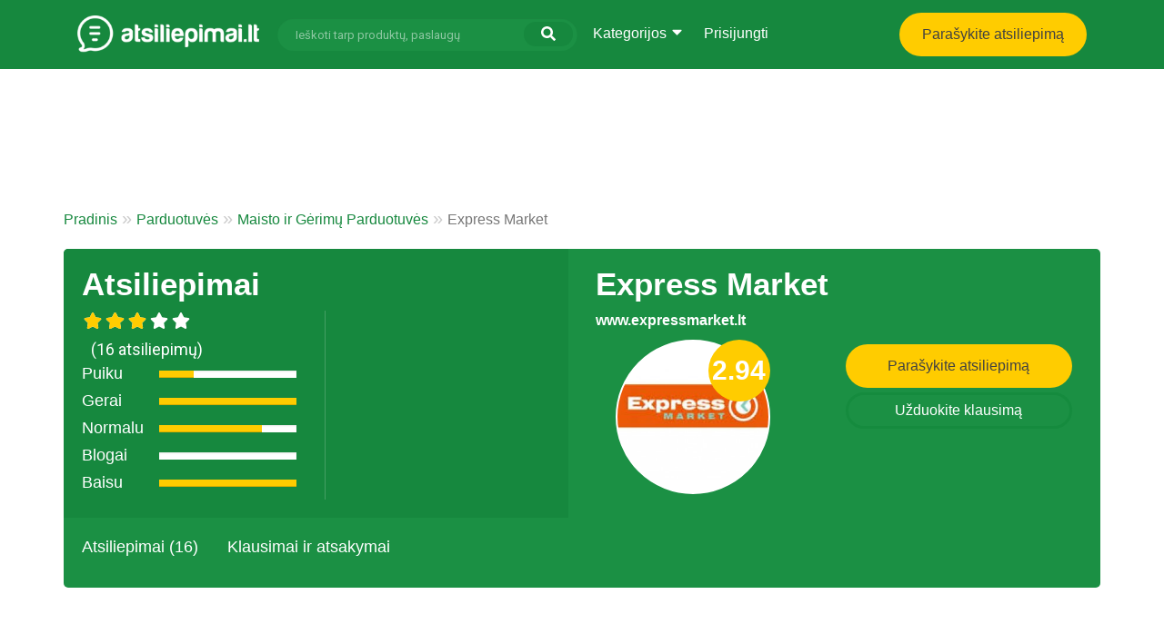

--- FILE ---
content_type: text/html; charset=UTF-8
request_url: https://atsiliepimai.lt/p/express-market-467
body_size: 30695
content:
<!DOCTYPE html>
<html lang="lt">
<head>
    <meta charset="utf-8">
    <meta http-equiv="X-UA-Compatible" content="IE=edge">
    <meta name="viewport" content="width=device-width, initial-scale=1">
    <link rel="icon" href="/favicon.ico" type="image/x-icon" />
    <link rel="shortcut icon" type="image/x-icon" href="/favicon-32x32.png" />
    <link rel="apple-touch-icon" sizes="180x180" href="/apple-touch-icon.png">
    <link rel="icon" type="image/png" sizes="32x32" href="/favicon-32x32.png">
    <link rel="icon" type="image/png" sizes="16x16" href="/favicon-16x16.png">
    <link rel="manifest" href="/site.webmanifest">
    <meta name="csrf-token" content="SHMtUiCXEnsPGxv3PZKhEtLOk2q5qWdkialzcACD">
    
    <script>
        (function(d, s, id) {
            var js, fjs = d.getElementsByTagName(s)[0];
            if (d.getElementById(id)) return;
            js = d.createElement(s); js.id = id;
            js.src = "https://www.atsiliepimai.lt/js/widget.js#&version=v1.0";
            fjs.parentNode.insertBefore(js, fjs);
        }(document, 'script', 'atsiliepimai-widget'));
    </script>

    <title>Express Market atsiliepimai / skundai  - Atsiliepimai.lt</title>

    <meta name="description" content="Padėka Viktorijai iš „Express Market“ Kaune
Nuoširdžiausią padėką noriu išreikšti Viktorijai, dirbančiai „Express Market“ parduotuvėje, esančioje V. Krėvės pr....">

    <style>/*! normalize.css v3.0.3 | MIT License | github.com/necolas/normalize.css */html{font-family:sans-serif;-ms-text-size-adjust:100%;-webkit-text-size-adjust:100%}body{margin:0}article,aside,details,figcaption,figure,footer,header,hgroup,main,menu,nav,section,summary{display:block}audio,canvas,progress,video{display:inline-block;vertical-align:baseline}audio:not([controls]){display:none;height:0}[hidden],template{display:none}a{background-color:transparent}a:active,a:hover{outline:0}abbr[title]{border-bottom:none;text-decoration:underline;-webkit-text-decoration:underline dotted;text-decoration:underline dotted}b,strong{font-weight:700}dfn{font-style:italic}h1{font-size:2em;margin:.67em 0}mark{background:#ff0;color:#000}small{font-size:80%}sub,sup{font-size:75%;line-height:0;position:relative;vertical-align:baseline}sup{top:-.5em}sub{bottom:-.25em}img{border:0}svg:not(:root){overflow:hidden}figure{margin:1em 40px}hr{-webkit-box-sizing:content-box;box-sizing:content-box;height:0}pre{overflow:auto}code,kbd,pre,samp{font-family:monospace,monospace;font-size:1em}button,input,optgroup,select,textarea{color:inherit;font:inherit;margin:0}button{overflow:visible}button,select{text-transform:none}button,html input[type=button],input[type=reset],input[type=submit]{-webkit-appearance:button;cursor:pointer}button[disabled],html input[disabled]{cursor:default}button::-moz-focus-inner,input::-moz-focus-inner{border:0;padding:0}input{line-height:normal}input[type=checkbox],input[type=radio]{-webkit-box-sizing:border-box;box-sizing:border-box;padding:0}input[type=number]::-webkit-inner-spin-button,input[type=number]::-webkit-outer-spin-button{height:auto}input[type=search]{-webkit-appearance:textfield;-webkit-box-sizing:content-box;box-sizing:content-box}input[type=search]::-webkit-search-cancel-button,input[type=search]::-webkit-search-decoration{-webkit-appearance:none}fieldset{border:1px solid silver;margin:0 2px;padding:.35em .625em .75em}textarea{overflow:auto}optgroup{font-weight:700}table{border-collapse:collapse;border-spacing:0}td,th{padding:0}*,:after,:before{-webkit-box-sizing:border-box;box-sizing:border-box}html{font-size:10px;-webkit-tap-highlight-color:rgba(0,0,0,0)}body{font-family:Helvetica Neue,Helvetica,Arial,sans-serif;font-size:14px;line-height:1.42857143;background-color:#fff}button,input,select,textarea{font-family:inherit;font-size:inherit;line-height:inherit}a{color:#337ab7;text-decoration:none}a:focus,a:hover{color:#23527c;text-decoration:underline}a:focus{outline:5px auto -webkit-focus-ring-color;outline-offset:-2px}figure{margin:0}img{vertical-align:middle}.img-responsive{display:block;max-width:100%;height:auto}.img-rounded{border-radius:6px}.img-thumbnail{padding:4px;line-height:1.42857143;background-color:#fff;border:1px solid #ddd;border-radius:4px;-webkit-transition:all .2s ease-in-out;transition:all .2s ease-in-out;display:inline-block;max-width:100%;height:auto}hr{margin-top:20px;margin-bottom:20px;border:0;border-top:1px solid #eee}.sr-only{position:absolute;width:1px;height:1px;padding:0;margin:-1px;overflow:hidden;clip:rect(0,0,0,0);border:0}.sr-only-focusable:active,.sr-only-focusable:focus{position:static;width:auto;height:auto;margin:0;overflow:visible;clip:auto}[role=button]{cursor:pointer}.h1,.h2,.h3,.h4,.h5,.h6,h1,h2,h3,h4,h5,h6{font-family:inherit;font-weight:500;line-height:1.1;color:inherit}.h1 .small,.h1 small,.h2 .small,.h2 small,.h3 .small,.h3 small,.h4 .small,.h4 small,.h5 .small,.h5 small,.h6 .small,.h6 small,h1 .small,h1 small,h2 .small,h2 small,h3 .small,h3 small,h4 .small,h4 small,h5 .small,h5 small,h6 .small,h6 small{font-weight:400;line-height:1;color:#777}.h1,.h2,.h3,h1,h2,h3{margin-top:20px;margin-bottom:10px}.h1 .small,.h1 small,.h2 .small,.h2 small,.h3 .small,.h3 small,h1 .small,h1 small,h2 .small,h2 small,h3 .small,h3 small{font-size:65%}.h4,.h5,.h6,h4,h5,h6{margin-top:10px;margin-bottom:10px}.h4 .small,.h4 small,.h5 .small,.h5 small,.h6 .small,.h6 small,h4 .small,h4 small,h5 .small,h5 small,h6 .small,h6 small{font-size:75%}.h1,h1{font-size:36px}.h2,h2{font-size:30px}.h3,h3{font-size:24px}.h4,h4{font-size:18px}.h5,h5{font-size:14px}.h6,h6{font-size:12px}p{margin:0 0 10px}.lead{margin-bottom:20px;font-size:16px;font-weight:300;line-height:1.4}@media (min-width:768px){.lead{font-size:21px}}.small,small{font-size:85%}.mark,mark{padding:.2em;background-color:#fcf8e3}.text-left{text-align:left}.text-right{text-align:right}.text-center{text-align:center}.text-justify{text-align:justify}.text-nowrap{white-space:nowrap}.text-lowercase{text-transform:lowercase}.initialism,.text-uppercase{text-transform:uppercase}.text-capitalize{text-transform:capitalize}.text-muted{color:#777}.text-primary{color:#337ab7}a.text-primary:focus,a.text-primary:hover{color:#286090}.text-success{color:#3c763d}a.text-success:focus,a.text-success:hover{color:#2b542c}.text-info{color:#31708f}a.text-info:focus,a.text-info:hover{color:#245269}.text-warning{color:#8a6d3b}a.text-warning:focus,a.text-warning:hover{color:#66512c}.text-danger{color:#a94442}a.text-danger:focus,a.text-danger:hover{color:#843534}.bg-primary{color:#fff;background-color:#337ab7}a.bg-primary:focus,a.bg-primary:hover{background-color:#286090}.bg-success{background-color:#dff0d8}a.bg-success:focus,a.bg-success:hover{background-color:#c1e2b3}.bg-info{background-color:#d9edf7}a.bg-info:focus,a.bg-info:hover{background-color:#afd9ee}.bg-warning{background-color:#fcf8e3}a.bg-warning:focus,a.bg-warning:hover{background-color:#f7ecb5}.bg-danger{background-color:#f2dede}a.bg-danger:focus,a.bg-danger:hover{background-color:#e4b9b9}.page-header{padding-bottom:9px;margin:40px 0 20px;border-bottom:1px solid #eee}ol,ul{margin-top:0;margin-bottom:10px}ol ol,ol ul,ul ol,ul ul{margin-bottom:0}.list-inline,.list-unstyled{padding-left:0;list-style:none}.list-inline{margin-left:-5px}.list-inline>li{display:inline-block;padding-right:5px;padding-left:5px}dl{margin-top:0;margin-bottom:20px}dd,dt{line-height:1.42857143}dt{font-weight:700}dd{margin-left:0}.dl-horizontal dd:after,.dl-horizontal dd:before{display:table;content:" "}.dl-horizontal dd:after{clear:both}@media (min-width:992px){.dl-horizontal dt{float:left;width:160px;clear:left;text-align:right;overflow:hidden;text-overflow:ellipsis;white-space:nowrap}.dl-horizontal dd{margin-left:180px}}abbr[data-original-title],abbr[title]{cursor:help}.initialism{font-size:90%}blockquote{padding:10px 20px;margin:0 0 20px;font-size:17.5px;border-left:5px solid #eee}blockquote ol:last-child,blockquote p:last-child,blockquote ul:last-child{margin-bottom:0}blockquote .small,blockquote footer,blockquote small{display:block;font-size:80%;line-height:1.42857143;color:#777}blockquote .small:before,blockquote footer:before,blockquote small:before{content:"\2014   \A0"}.blockquote-reverse,blockquote.pull-right{padding-right:15px;padding-left:0;text-align:right;border-right:5px solid #eee;border-left:0}.blockquote-reverse .small:before,.blockquote-reverse footer:before,.blockquote-reverse small:before,blockquote.pull-right .small:before,blockquote.pull-right footer:before,blockquote.pull-right small:before{content:""}.blockquote-reverse .small:after,.blockquote-reverse footer:after,.blockquote-reverse small:after,blockquote.pull-right .small:after,blockquote.pull-right footer:after,blockquote.pull-right small:after{content:"\A0   \2014"}address{margin-bottom:20px;font-style:normal;line-height:1.42857143}code,kbd,pre,samp{font-family:Menlo,Monaco,Consolas,Courier New,monospace}code{color:#c7254e;background-color:#f9f2f4;border-radius:4px}code,kbd{padding:2px 4px;font-size:90%}kbd{color:#fff;background-color:#333;border-radius:3px;-webkit-box-shadow:inset 0 -1px 0 rgba(0,0,0,.25);box-shadow:inset 0 -1px 0 rgba(0,0,0,.25)}kbd kbd{padding:0;font-size:100%;font-weight:700;-webkit-box-shadow:none;box-shadow:none}pre{display:block;padding:9.5px;margin:0 0 10px;font-size:13px;line-height:1.42857143;color:#333;word-break:break-all;word-wrap:break-word;background-color:#f5f5f5;border:1px solid #ccc;border-radius:4px}pre code{padding:0;font-size:inherit;color:inherit;white-space:pre-wrap;background-color:transparent;border-radius:0}.pre-scrollable{max-height:340px;overflow-y:scroll}.container{padding-right:15px;padding-left:15px;margin-right:auto;margin-left:auto}.container:after,.container:before{display:table;content:" "}.container:after{clear:both}@media (min-width:768px){.container{width:750px}}@media (min-width:992px){.container{width:970px}}@media (min-width:1200px){.container{width:1170px}}.container-fluid{padding-right:15px;padding-left:15px;margin-right:auto;margin-left:auto}.container-fluid:after,.container-fluid:before{display:table;content:" "}.container-fluid:after{clear:both}.row{margin-right:-15px;margin-left:-15px}.row:after,.row:before{display:table;content:" "}.row:after{clear:both}.row-no-gutters{margin-right:0;margin-left:0}.row-no-gutters [class*=col-]{padding-right:0;padding-left:0}.col-lg-1,.col-lg-2,.col-lg-3,.col-lg-4,.col-lg-5,.col-lg-6,.col-lg-7,.col-lg-8,.col-lg-9,.col-lg-10,.col-lg-11,.col-lg-12,.col-md-1,.col-md-2,.col-md-3,.col-md-4,.col-md-5,.col-md-6,.col-md-7,.col-md-8,.col-md-9,.col-md-10,.col-md-11,.col-md-12,.col-sm-1,.col-sm-2,.col-sm-3,.col-sm-4,.col-sm-5,.col-sm-6,.col-sm-7,.col-sm-8,.col-sm-9,.col-sm-10,.col-sm-11,.col-sm-12,.col-xs-1,.col-xs-2,.col-xs-3,.col-xs-4,.col-xs-5,.col-xs-6,.col-xs-7,.col-xs-8,.col-xs-9,.col-xs-10,.col-xs-11,.col-xs-12{position:relative;min-height:1px;padding-right:15px;padding-left:15px}.col-xs-1,.col-xs-2,.col-xs-3,.col-xs-4,.col-xs-5,.col-xs-6,.col-xs-7,.col-xs-8,.col-xs-9,.col-xs-10,.col-xs-11,.col-xs-12{float:left}.col-xs-1{width:8.33333333%}.col-xs-2{width:16.66666667%}.col-xs-3{width:25%}.col-xs-4{width:33.33333333%}.col-xs-5{width:41.66666667%}.col-xs-6{width:50%}.col-xs-7{width:58.33333333%}.col-xs-8{width:66.66666667%}.col-xs-9{width:75%}.col-xs-10{width:83.33333333%}.col-xs-11{width:91.66666667%}.col-xs-12{width:100%}.col-xs-pull-0{right:auto}.col-xs-pull-1{right:8.33333333%}.col-xs-pull-2{right:16.66666667%}.col-xs-pull-3{right:25%}.col-xs-pull-4{right:33.33333333%}.col-xs-pull-5{right:41.66666667%}.col-xs-pull-6{right:50%}.col-xs-pull-7{right:58.33333333%}.col-xs-pull-8{right:66.66666667%}.col-xs-pull-9{right:75%}.col-xs-pull-10{right:83.33333333%}.col-xs-pull-11{right:91.66666667%}.col-xs-pull-12{right:100%}.col-xs-push-0{left:auto}.col-xs-push-1{left:8.33333333%}.col-xs-push-2{left:16.66666667%}.col-xs-push-3{left:25%}.col-xs-push-4{left:33.33333333%}.col-xs-push-5{left:41.66666667%}.col-xs-push-6{left:50%}.col-xs-push-7{left:58.33333333%}.col-xs-push-8{left:66.66666667%}.col-xs-push-9{left:75%}.col-xs-push-10{left:83.33333333%}.col-xs-push-11{left:91.66666667%}.col-xs-push-12{left:100%}.col-xs-offset-0{margin-left:0}.col-xs-offset-1{margin-left:8.33333333%}.col-xs-offset-2{margin-left:16.66666667%}.col-xs-offset-3{margin-left:25%}.col-xs-offset-4{margin-left:33.33333333%}.col-xs-offset-5{margin-left:41.66666667%}.col-xs-offset-6{margin-left:50%}.col-xs-offset-7{margin-left:58.33333333%}.col-xs-offset-8{margin-left:66.66666667%}.col-xs-offset-9{margin-left:75%}.col-xs-offset-10{margin-left:83.33333333%}.col-xs-offset-11{margin-left:91.66666667%}.col-xs-offset-12{margin-left:100%}@media (min-width:768px){.col-sm-1,.col-sm-2,.col-sm-3,.col-sm-4,.col-sm-5,.col-sm-6,.col-sm-7,.col-sm-8,.col-sm-9,.col-sm-10,.col-sm-11,.col-sm-12{float:left}.col-sm-1{width:8.33333333%}.col-sm-2{width:16.66666667%}.col-sm-3{width:25%}.col-sm-4{width:33.33333333%}.col-sm-5{width:41.66666667%}.col-sm-6{width:50%}.col-sm-7{width:58.33333333%}.col-sm-8{width:66.66666667%}.col-sm-9{width:75%}.col-sm-10{width:83.33333333%}.col-sm-11{width:91.66666667%}.col-sm-12{width:100%}.col-sm-pull-0{right:auto}.col-sm-pull-1{right:8.33333333%}.col-sm-pull-2{right:16.66666667%}.col-sm-pull-3{right:25%}.col-sm-pull-4{right:33.33333333%}.col-sm-pull-5{right:41.66666667%}.col-sm-pull-6{right:50%}.col-sm-pull-7{right:58.33333333%}.col-sm-pull-8{right:66.66666667%}.col-sm-pull-9{right:75%}.col-sm-pull-10{right:83.33333333%}.col-sm-pull-11{right:91.66666667%}.col-sm-pull-12{right:100%}.col-sm-push-0{left:auto}.col-sm-push-1{left:8.33333333%}.col-sm-push-2{left:16.66666667%}.col-sm-push-3{left:25%}.col-sm-push-4{left:33.33333333%}.col-sm-push-5{left:41.66666667%}.col-sm-push-6{left:50%}.col-sm-push-7{left:58.33333333%}.col-sm-push-8{left:66.66666667%}.col-sm-push-9{left:75%}.col-sm-push-10{left:83.33333333%}.col-sm-push-11{left:91.66666667%}.col-sm-push-12{left:100%}.col-sm-offset-0{margin-left:0}.col-sm-offset-1{margin-left:8.33333333%}.col-sm-offset-2{margin-left:16.66666667%}.col-sm-offset-3{margin-left:25%}.col-sm-offset-4{margin-left:33.33333333%}.col-sm-offset-5{margin-left:41.66666667%}.col-sm-offset-6{margin-left:50%}.col-sm-offset-7{margin-left:58.33333333%}.col-sm-offset-8{margin-left:66.66666667%}.col-sm-offset-9{margin-left:75%}.col-sm-offset-10{margin-left:83.33333333%}.col-sm-offset-11{margin-left:91.66666667%}.col-sm-offset-12{margin-left:100%}}@media (min-width:992px){.col-md-1,.col-md-2,.col-md-3,.col-md-4,.col-md-5,.col-md-6,.col-md-7,.col-md-8,.col-md-9,.col-md-10,.col-md-11,.col-md-12{float:left}.col-md-1{width:8.33333333%}.col-md-2{width:16.66666667%}.col-md-3{width:25%}.col-md-4{width:33.33333333%}.col-md-5{width:41.66666667%}.col-md-6{width:50%}.col-md-7{width:58.33333333%}.col-md-8{width:66.66666667%}.col-md-9{width:75%}.col-md-10{width:83.33333333%}.col-md-11{width:91.66666667%}.col-md-12{width:100%}.col-md-pull-0{right:auto}.col-md-pull-1{right:8.33333333%}.col-md-pull-2{right:16.66666667%}.col-md-pull-3{right:25%}.col-md-pull-4{right:33.33333333%}.col-md-pull-5{right:41.66666667%}.col-md-pull-6{right:50%}.col-md-pull-7{right:58.33333333%}.col-md-pull-8{right:66.66666667%}.col-md-pull-9{right:75%}.col-md-pull-10{right:83.33333333%}.col-md-pull-11{right:91.66666667%}.col-md-pull-12{right:100%}.col-md-push-0{left:auto}.col-md-push-1{left:8.33333333%}.col-md-push-2{left:16.66666667%}.col-md-push-3{left:25%}.col-md-push-4{left:33.33333333%}.col-md-push-5{left:41.66666667%}.col-md-push-6{left:50%}.col-md-push-7{left:58.33333333%}.col-md-push-8{left:66.66666667%}.col-md-push-9{left:75%}.col-md-push-10{left:83.33333333%}.col-md-push-11{left:91.66666667%}.col-md-push-12{left:100%}.col-md-offset-0{margin-left:0}.col-md-offset-1{margin-left:8.33333333%}.col-md-offset-2{margin-left:16.66666667%}.col-md-offset-3{margin-left:25%}.col-md-offset-4{margin-left:33.33333333%}.col-md-offset-5{margin-left:41.66666667%}.col-md-offset-6{margin-left:50%}.col-md-offset-7{margin-left:58.33333333%}.col-md-offset-8{margin-left:66.66666667%}.col-md-offset-9{margin-left:75%}.col-md-offset-10{margin-left:83.33333333%}.col-md-offset-11{margin-left:91.66666667%}.col-md-offset-12{margin-left:100%}}@media (min-width:1200px){.col-lg-1,.col-lg-2,.col-lg-3,.col-lg-4,.col-lg-5,.col-lg-6,.col-lg-7,.col-lg-8,.col-lg-9,.col-lg-10,.col-lg-11,.col-lg-12{float:left}.col-lg-1{width:8.33333333%}.col-lg-2{width:16.66666667%}.col-lg-3{width:25%}.col-lg-4{width:33.33333333%}.col-lg-5{width:41.66666667%}.col-lg-6{width:50%}.col-lg-7{width:58.33333333%}.col-lg-8{width:66.66666667%}.col-lg-9{width:75%}.col-lg-10{width:83.33333333%}.col-lg-11{width:91.66666667%}.col-lg-12{width:100%}.col-lg-pull-0{right:auto}.col-lg-pull-1{right:8.33333333%}.col-lg-pull-2{right:16.66666667%}.col-lg-pull-3{right:25%}.col-lg-pull-4{right:33.33333333%}.col-lg-pull-5{right:41.66666667%}.col-lg-pull-6{right:50%}.col-lg-pull-7{right:58.33333333%}.col-lg-pull-8{right:66.66666667%}.col-lg-pull-9{right:75%}.col-lg-pull-10{right:83.33333333%}.col-lg-pull-11{right:91.66666667%}.col-lg-pull-12{right:100%}.col-lg-push-0{left:auto}.col-lg-push-1{left:8.33333333%}.col-lg-push-2{left:16.66666667%}.col-lg-push-3{left:25%}.col-lg-push-4{left:33.33333333%}.col-lg-push-5{left:41.66666667%}.col-lg-push-6{left:50%}.col-lg-push-7{left:58.33333333%}.col-lg-push-8{left:66.66666667%}.col-lg-push-9{left:75%}.col-lg-push-10{left:83.33333333%}.col-lg-push-11{left:91.66666667%}.col-lg-push-12{left:100%}.col-lg-offset-0{margin-left:0}.col-lg-offset-1{margin-left:8.33333333%}.col-lg-offset-2{margin-left:16.66666667%}.col-lg-offset-3{margin-left:25%}.col-lg-offset-4{margin-left:33.33333333%}.col-lg-offset-5{margin-left:41.66666667%}.col-lg-offset-6{margin-left:50%}.col-lg-offset-7{margin-left:58.33333333%}.col-lg-offset-8{margin-left:66.66666667%}.col-lg-offset-9{margin-left:75%}.col-lg-offset-10{margin-left:83.33333333%}.col-lg-offset-11{margin-left:91.66666667%}.col-lg-offset-12{margin-left:100%}}table{background-color:transparent}table col[class*=col-]{position:static;display:table-column;float:none}table td[class*=col-],table th[class*=col-]{position:static;display:table-cell;float:none}caption{padding-top:8px;padding-bottom:8px;color:#777}caption,th{text-align:left}.table{width:100%;max-width:100%;margin-bottom:20px}.table>tbody>tr>td,.table>tbody>tr>th,.table>tfoot>tr>td,.table>tfoot>tr>th,.table>thead>tr>td,.table>thead>tr>th{padding:8px;line-height:1.42857143;vertical-align:top;border-top:1px solid #ddd}.table>thead>tr>th{vertical-align:bottom;border-bottom:2px solid #ddd}.table>caption+thead>tr:first-child>td,.table>caption+thead>tr:first-child>th,.table>colgroup+thead>tr:first-child>td,.table>colgroup+thead>tr:first-child>th,.table>thead:first-child>tr:first-child>td,.table>thead:first-child>tr:first-child>th{border-top:0}.table>tbody+tbody{border-top:2px solid #ddd}.table .table{background-color:#fff}.table-condensed>tbody>tr>td,.table-condensed>tbody>tr>th,.table-condensed>tfoot>tr>td,.table-condensed>tfoot>tr>th,.table-condensed>thead>tr>td,.table-condensed>thead>tr>th{padding:5px}.table-bordered,.table-bordered>tbody>tr>td,.table-bordered>tbody>tr>th,.table-bordered>tfoot>tr>td,.table-bordered>tfoot>tr>th,.table-bordered>thead>tr>td,.table-bordered>thead>tr>th{border:1px solid #ddd}.table-bordered>thead>tr>td,.table-bordered>thead>tr>th{border-bottom-width:2px}.table-striped>tbody>tr:nth-of-type(odd){background-color:#f9f9f9}.table-hover>tbody>tr:hover,.table>tbody>tr.active>td,.table>tbody>tr.active>th,.table>tbody>tr>td.active,.table>tbody>tr>th.active,.table>tfoot>tr.active>td,.table>tfoot>tr.active>th,.table>tfoot>tr>td.active,.table>tfoot>tr>th.active,.table>thead>tr.active>td,.table>thead>tr.active>th,.table>thead>tr>td.active,.table>thead>tr>th.active{background-color:#f5f5f5}.table-hover>tbody>tr.active:hover>td,.table-hover>tbody>tr.active:hover>th,.table-hover>tbody>tr:hover>.active,.table-hover>tbody>tr>td.active:hover,.table-hover>tbody>tr>th.active:hover{background-color:#e8e8e8}.table>tbody>tr.success>td,.table>tbody>tr.success>th,.table>tbody>tr>td.success,.table>tbody>tr>th.success,.table>tfoot>tr.success>td,.table>tfoot>tr.success>th,.table>tfoot>tr>td.success,.table>tfoot>tr>th.success,.table>thead>tr.success>td,.table>thead>tr.success>th,.table>thead>tr>td.success,.table>thead>tr>th.success{background-color:#dff0d8}.table-hover>tbody>tr.success:hover>td,.table-hover>tbody>tr.success:hover>th,.table-hover>tbody>tr:hover>.success,.table-hover>tbody>tr>td.success:hover,.table-hover>tbody>tr>th.success:hover{background-color:#d0e9c6}.table>tbody>tr.info>td,.table>tbody>tr.info>th,.table>tbody>tr>td.info,.table>tbody>tr>th.info,.table>tfoot>tr.info>td,.table>tfoot>tr.info>th,.table>tfoot>tr>td.info,.table>tfoot>tr>th.info,.table>thead>tr.info>td,.table>thead>tr.info>th,.table>thead>tr>td.info,.table>thead>tr>th.info{background-color:#d9edf7}.table-hover>tbody>tr.info:hover>td,.table-hover>tbody>tr.info:hover>th,.table-hover>tbody>tr:hover>.info,.table-hover>tbody>tr>td.info:hover,.table-hover>tbody>tr>th.info:hover{background-color:#c4e3f3}.table>tbody>tr.warning>td,.table>tbody>tr.warning>th,.table>tbody>tr>td.warning,.table>tbody>tr>th.warning,.table>tfoot>tr.warning>td,.table>tfoot>tr.warning>th,.table>tfoot>tr>td.warning,.table>tfoot>tr>th.warning,.table>thead>tr.warning>td,.table>thead>tr.warning>th,.table>thead>tr>td.warning,.table>thead>tr>th.warning{background-color:#fcf8e3}.table-hover>tbody>tr.warning:hover>td,.table-hover>tbody>tr.warning:hover>th,.table-hover>tbody>tr:hover>.warning,.table-hover>tbody>tr>td.warning:hover,.table-hover>tbody>tr>th.warning:hover{background-color:#faf2cc}.table>tbody>tr.danger>td,.table>tbody>tr.danger>th,.table>tbody>tr>td.danger,.table>tbody>tr>th.danger,.table>tfoot>tr.danger>td,.table>tfoot>tr.danger>th,.table>tfoot>tr>td.danger,.table>tfoot>tr>th.danger,.table>thead>tr.danger>td,.table>thead>tr.danger>th,.table>thead>tr>td.danger,.table>thead>tr>th.danger{background-color:#f2dede}.table-hover>tbody>tr.danger:hover>td,.table-hover>tbody>tr.danger:hover>th,.table-hover>tbody>tr:hover>.danger,.table-hover>tbody>tr>td.danger:hover,.table-hover>tbody>tr>th.danger:hover{background-color:#ebcccc}.table-responsive{min-height:.01%;overflow-x:auto}@media  screen and (max-width:767px){.table-responsive{width:100%;margin-bottom:15px;overflow-y:hidden;-ms-overflow-style:-ms-autohiding-scrollbar;border:1px solid #ddd}.table-responsive>.table{margin-bottom:0}.table-responsive>.table>tbody>tr>td,.table-responsive>.table>tbody>tr>th,.table-responsive>.table>tfoot>tr>td,.table-responsive>.table>tfoot>tr>th,.table-responsive>.table>thead>tr>td,.table-responsive>.table>thead>tr>th{white-space:nowrap}.table-responsive>.table-bordered{border:0}.table-responsive>.table-bordered>tbody>tr>td:first-child,.table-responsive>.table-bordered>tbody>tr>th:first-child,.table-responsive>.table-bordered>tfoot>tr>td:first-child,.table-responsive>.table-bordered>tfoot>tr>th:first-child,.table-responsive>.table-bordered>thead>tr>td:first-child,.table-responsive>.table-bordered>thead>tr>th:first-child{border-left:0}.table-responsive>.table-bordered>tbody>tr>td:last-child,.table-responsive>.table-bordered>tbody>tr>th:last-child,.table-responsive>.table-bordered>tfoot>tr>td:last-child,.table-responsive>.table-bordered>tfoot>tr>th:last-child,.table-responsive>.table-bordered>thead>tr>td:last-child,.table-responsive>.table-bordered>thead>tr>th:last-child{border-right:0}.table-responsive>.table-bordered>tbody>tr:last-child>td,.table-responsive>.table-bordered>tbody>tr:last-child>th,.table-responsive>.table-bordered>tfoot>tr:last-child>td,.table-responsive>.table-bordered>tfoot>tr:last-child>th{border-bottom:0}}fieldset{min-width:0;margin:0}fieldset,legend{padding:0;border:0}legend{display:block;width:100%;margin-bottom:20px;font-size:21px;line-height:inherit;color:#333;border-bottom:1px solid #e5e5e5}label{display:inline-block;max-width:100%;margin-bottom:5px;font-weight:700}input[type=search]{-webkit-box-sizing:border-box;box-sizing:border-box;-webkit-appearance:none;-moz-appearance:none;appearance:none}input[type=checkbox],input[type=radio]{margin:4px 0 0;margin-top:1px\9;line-height:normal}fieldset[disabled] input[type=checkbox],fieldset[disabled] input[type=radio],input[type=checkbox].disabled,input[type=checkbox][disabled],input[type=radio].disabled,input[type=radio][disabled]{cursor:not-allowed}input[type=file]{display:block}input[type=range]{display:block;width:100%}select[multiple],select[size]{height:auto}input[type=checkbox]:focus,input[type=file]:focus,input[type=radio]:focus{outline:5px auto -webkit-focus-ring-color;outline-offset:-2px}output{padding-top:7px}.form-control,output{display:block;font-size:14px;line-height:1.42857143;color:#555}.form-control{width:100%;height:34px;padding:6px 12px;background-color:#fff;background-image:none;border:1px solid #ccc;border-radius:4px;-webkit-box-shadow:inset 0 1px 1px rgba(0,0,0,.075);box-shadow:inset 0 1px 1px rgba(0,0,0,.075);-webkit-transition:border-color .15s ease-in-out,box-shadow .15s ease-in-out;-webkit-transition:border-color .15s ease-in-out,-webkit-box-shadow .15s ease-in-out;transition:border-color .15s ease-in-out,-webkit-box-shadow .15s ease-in-out;transition:border-color .15s ease-in-out,box-shadow .15s ease-in-out;transition:border-color .15s ease-in-out,box-shadow .15s ease-in-out,-webkit-box-shadow .15s ease-in-out}.form-control:focus{border-color:#66afe9;outline:0;-webkit-box-shadow:inset 0 1px 1px rgba(0,0,0,.075),0 0 8px rgba(102,175,233,.6);box-shadow:inset 0 1px 1px rgba(0,0,0,.075),0 0 8px rgba(102,175,233,.6)}.form-control::-moz-placeholder{color:#999;opacity:1}.form-control:-ms-input-placeholder{color:#999}.form-control::-webkit-input-placeholder{color:#999}.form-control::-ms-expand{background-color:transparent;border:0}.form-control[disabled],.form-control[readonly],fieldset[disabled] .form-control{background-color:#eee;opacity:1}.form-control[disabled],fieldset[disabled] .form-control{cursor:not-allowed}@media  screen and (-webkit-min-device-pixel-ratio:0){input[type=date].form-control,input[type=datetime-local].form-control,input[type=month].form-control,input[type=time].form-control{line-height:34px}.input-group-sm>.input-group-btn>input.btn[type=date],.input-group-sm>.input-group-btn>input.btn[type=datetime-local],.input-group-sm>.input-group-btn>input.btn[type=month],.input-group-sm>.input-group-btn>input.btn[type=time],.input-group-sm>input.form-control[type=date],.input-group-sm>input.form-control[type=datetime-local],.input-group-sm>input.form-control[type=month],.input-group-sm>input.form-control[type=time],.input-group-sm>input.input-group-addon[type=date],.input-group-sm>input.input-group-addon[type=datetime-local],.input-group-sm>input.input-group-addon[type=month],.input-group-sm>input.input-group-addon[type=time],.input-group-sm input[type=date],.input-group-sm input[type=datetime-local],.input-group-sm input[type=month],.input-group-sm input[type=time],input[type=date].input-sm,input[type=datetime-local].input-sm,input[type=month].input-sm,input[type=time].input-sm{line-height:30px}.input-group-lg>.input-group-btn>input.btn[type=date],.input-group-lg>.input-group-btn>input.btn[type=datetime-local],.input-group-lg>.input-group-btn>input.btn[type=month],.input-group-lg>.input-group-btn>input.btn[type=time],.input-group-lg>input.form-control[type=date],.input-group-lg>input.form-control[type=datetime-local],.input-group-lg>input.form-control[type=month],.input-group-lg>input.form-control[type=time],.input-group-lg>input.input-group-addon[type=date],.input-group-lg>input.input-group-addon[type=datetime-local],.input-group-lg>input.input-group-addon[type=month],.input-group-lg>input.input-group-addon[type=time],.input-group-lg input[type=date],.input-group-lg input[type=datetime-local],.input-group-lg input[type=month],.input-group-lg input[type=time],input[type=date].input-lg,input[type=datetime-local].input-lg,input[type=month].input-lg,input[type=time].input-lg{line-height:46px}}.form-group{margin-bottom:15px}.checkbox,.radio{position:relative;display:block;margin-top:10px;margin-bottom:10px}.checkbox.disabled label,.radio.disabled label,fieldset[disabled] .checkbox label,fieldset[disabled] .radio label{cursor:not-allowed}.checkbox label,.radio label{min-height:20px;padding-left:20px;margin-bottom:0;font-weight:400;cursor:pointer}.checkbox-inline input[type=checkbox],.checkbox input[type=checkbox],.radio-inline input[type=radio],.radio input[type=radio]{position:absolute;margin-top:4px\9;margin-left:-20px}.checkbox+.checkbox,.radio+.radio{margin-top:-5px}.checkbox-inline,.radio-inline{position:relative;display:inline-block;padding-left:20px;margin-bottom:0;font-weight:400;vertical-align:middle;cursor:pointer}.checkbox-inline.disabled,.radio-inline.disabled,fieldset[disabled] .checkbox-inline,fieldset[disabled] .radio-inline{cursor:not-allowed}.checkbox-inline+.checkbox-inline,.radio-inline+.radio-inline{margin-top:0;margin-left:10px}.form-control-static{min-height:34px;padding-top:7px;padding-bottom:7px;margin-bottom:0}.form-control-static.input-lg,.form-control-static.input-sm,.input-group-lg>.form-control-static.form-control,.input-group-lg>.form-control-static.input-group-addon,.input-group-lg>.input-group-btn>.form-control-static.btn,.input-group-sm>.form-control-static.form-control,.input-group-sm>.form-control-static.input-group-addon,.input-group-sm>.input-group-btn>.form-control-static.btn{padding-right:0;padding-left:0}.input-group-sm>.form-control,.input-group-sm>.input-group-addon,.input-group-sm>.input-group-btn>.btn,.input-sm{height:30px;padding:5px 10px;font-size:12px;line-height:1.5;border-radius:3px}.input-group-sm>.input-group-btn>select.btn,.input-group-sm>select.form-control,.input-group-sm>select.input-group-addon,select.input-sm{height:30px;line-height:30px}.input-group-sm>.input-group-btn>select.btn[multiple],.input-group-sm>.input-group-btn>textarea.btn,.input-group-sm>select.form-control[multiple],.input-group-sm>select.input-group-addon[multiple],.input-group-sm>textarea.form-control,.input-group-sm>textarea.input-group-addon,select[multiple].input-sm,textarea.input-sm{height:auto}.form-group-sm .form-control{height:30px;padding:5px 10px;font-size:12px;line-height:1.5;border-radius:3px}.form-group-sm select.form-control{height:30px;line-height:30px}.form-group-sm select[multiple].form-control,.form-group-sm textarea.form-control{height:auto}.form-group-sm .form-control-static{height:30px;min-height:32px;padding:6px 10px;font-size:12px;line-height:1.5}.input-group-lg>.form-control,.input-group-lg>.input-group-addon,.input-group-lg>.input-group-btn>.btn,.input-lg{height:46px;padding:10px 16px;font-size:18px;line-height:1.3333333;border-radius:6px}.input-group-lg>.input-group-btn>select.btn,.input-group-lg>select.form-control,.input-group-lg>select.input-group-addon,select.input-lg{height:46px;line-height:46px}.input-group-lg>.input-group-btn>select.btn[multiple],.input-group-lg>.input-group-btn>textarea.btn,.input-group-lg>select.form-control[multiple],.input-group-lg>select.input-group-addon[multiple],.input-group-lg>textarea.form-control,.input-group-lg>textarea.input-group-addon,select[multiple].input-lg,textarea.input-lg{height:auto}.form-group-lg .form-control{height:46px;padding:10px 16px;font-size:18px;line-height:1.3333333;border-radius:6px}.form-group-lg select.form-control{height:46px;line-height:46px}.form-group-lg select[multiple].form-control,.form-group-lg textarea.form-control{height:auto}.form-group-lg .form-control-static{height:46px;min-height:38px;padding:11px 16px;font-size:18px;line-height:1.3333333}.has-feedback{position:relative}.has-feedback .form-control{padding-right:42.5px}.form-control-feedback{position:absolute;top:0;right:0;z-index:2;display:block;width:34px;height:34px;line-height:34px;text-align:center;pointer-events:none}.form-group-lg .form-control+.form-control-feedback,.input-group-lg+.form-control-feedback,.input-group-lg>.form-control+.form-control-feedback,.input-group-lg>.input-group-addon+.form-control-feedback,.input-group-lg>.input-group-btn>.btn+.form-control-feedback,.input-lg+.form-control-feedback{width:46px;height:46px;line-height:46px}.form-group-sm .form-control+.form-control-feedback,.input-group-sm+.form-control-feedback,.input-group-sm>.form-control+.form-control-feedback,.input-group-sm>.input-group-addon+.form-control-feedback,.input-group-sm>.input-group-btn>.btn+.form-control-feedback,.input-sm+.form-control-feedback{width:30px;height:30px;line-height:30px}.has-success .checkbox,.has-success .checkbox-inline,.has-success.checkbox-inline label,.has-success.checkbox label,.has-success .control-label,.has-success .help-block,.has-success .radio,.has-success .radio-inline,.has-success.radio-inline label,.has-success.radio label{color:#3c763d}.has-success .form-control{border-color:#3c763d;-webkit-box-shadow:inset 0 1px 1px rgba(0,0,0,.075);box-shadow:inset 0 1px 1px rgba(0,0,0,.075)}.has-success .form-control:focus{border-color:#2b542c;-webkit-box-shadow:inset 0 1px 1px rgba(0,0,0,.075),0 0 6px #67b168;box-shadow:inset 0 1px 1px rgba(0,0,0,.075),0 0 6px #67b168}.has-success .input-group-addon{color:#3c763d;background-color:#dff0d8;border-color:#3c763d}.has-success .form-control-feedback{color:#3c763d}.has-warning .checkbox,.has-warning .checkbox-inline,.has-warning.checkbox-inline label,.has-warning.checkbox label,.has-warning .control-label,.has-warning .help-block,.has-warning .radio,.has-warning .radio-inline,.has-warning.radio-inline label,.has-warning.radio label{color:#8a6d3b}.has-warning .form-control{border-color:#8a6d3b;-webkit-box-shadow:inset 0 1px 1px rgba(0,0,0,.075);box-shadow:inset 0 1px 1px rgba(0,0,0,.075)}.has-warning .form-control:focus{border-color:#66512c;-webkit-box-shadow:inset 0 1px 1px rgba(0,0,0,.075),0 0 6px #c0a16b;box-shadow:inset 0 1px 1px rgba(0,0,0,.075),0 0 6px #c0a16b}.has-warning .input-group-addon{color:#8a6d3b;background-color:#fcf8e3;border-color:#8a6d3b}.has-warning .form-control-feedback{color:#8a6d3b}.has-error .checkbox,.has-error .checkbox-inline,.has-error.checkbox-inline label,.has-error.checkbox label,.has-error .control-label,.has-error .help-block,.has-error .radio,.has-error .radio-inline,.has-error.radio-inline label,.has-error.radio label{color:#a94442}.has-error .form-control{border-color:#a94442;-webkit-box-shadow:inset 0 1px 1px rgba(0,0,0,.075);box-shadow:inset 0 1px 1px rgba(0,0,0,.075)}.has-error .form-control:focus{border-color:#843534;-webkit-box-shadow:inset 0 1px 1px rgba(0,0,0,.075),0 0 6px #ce8483;box-shadow:inset 0 1px 1px rgba(0,0,0,.075),0 0 6px #ce8483}.has-error .input-group-addon{color:#a94442;background-color:#f2dede;border-color:#a94442}.has-error .form-control-feedback{color:#a94442}.has-feedback label~.form-control-feedback{top:25px}.has-feedback label.sr-only~.form-control-feedback{top:0}.help-block{display:block;margin-top:5px;margin-bottom:10px;color:#7a7e82}@media (min-width:768px){.form-inline .form-group{display:inline-block;margin-bottom:0;vertical-align:middle}.form-inline .form-control{display:inline-block;width:auto;vertical-align:middle}.form-inline .form-control-static{display:inline-block}.form-inline .input-group{display:inline-table;vertical-align:middle}.form-inline .input-group .form-control,.form-inline .input-group .input-group-addon,.form-inline .input-group .input-group-btn{width:auto}.form-inline .input-group>.form-control{width:100%}.form-inline .control-label{margin-bottom:0;vertical-align:middle}.form-inline .checkbox,.form-inline .radio{display:inline-block;margin-top:0;margin-bottom:0;vertical-align:middle}.form-inline .checkbox label,.form-inline .radio label{padding-left:0}.form-inline .checkbox input[type=checkbox],.form-inline .radio input[type=radio]{position:relative;margin-left:0}.form-inline .has-feedback .form-control-feedback{top:0}}.form-horizontal .checkbox,.form-horizontal .checkbox-inline,.form-horizontal .radio,.form-horizontal .radio-inline{padding-top:7px;margin-top:0;margin-bottom:0}.form-horizontal .checkbox,.form-horizontal .radio{min-height:27px}.form-horizontal .form-group{margin-right:-15px;margin-left:-15px}.form-horizontal .form-group:after,.form-horizontal .form-group:before{display:table;content:" "}.form-horizontal .form-group:after{clear:both}@media (min-width:768px){.form-horizontal .control-label{padding-top:7px;margin-bottom:0;text-align:right}}.form-horizontal .has-feedback .form-control-feedback{right:15px}@media (min-width:768px){.form-horizontal .form-group-lg .control-label{padding-top:11px;font-size:18px}}@media (min-width:768px){.form-horizontal .form-group-sm .control-label{padding-top:6px;font-size:12px}}.btn{display:inline-block;margin-bottom:0;font-weight:400;text-align:center;white-space:nowrap;vertical-align:middle;-ms-touch-action:manipulation;touch-action:manipulation;cursor:pointer;background-image:none;border:1px solid transparent;padding:6px 12px;font-size:14px;line-height:1.42857143;border-radius:4px;-webkit-user-select:none;-moz-user-select:none;-ms-user-select:none;user-select:none}.btn.active.focus,.btn.active:focus,.btn.focus,.btn:active.focus,.btn:active:focus,.btn:focus{outline:5px auto -webkit-focus-ring-color;outline-offset:-2px}.btn.focus,.btn:focus,.btn:hover{color:#333;text-decoration:none}.btn.active,.btn:active{background-image:none;outline:0;-webkit-box-shadow:inset 0 3px 5px rgba(0,0,0,.125);box-shadow:inset 0 3px 5px rgba(0,0,0,.125)}.btn.disabled,.btn[disabled],fieldset[disabled] .btn{cursor:not-allowed;filter:alpha(opacity=65);opacity:.65;-webkit-box-shadow:none;box-shadow:none}a.btn.disabled,fieldset[disabled] a.btn{pointer-events:none}.btn-default{color:#333;background-color:#fff;border-color:#ccc}.btn-default.focus,.btn-default:focus{color:#333;background-color:#e6e5e5;border-color:#8c8c8c}.btn-default:hover{color:#333;background-color:#e6e5e5;border-color:#adadad}.btn-default.active,.btn-default:active,.open>.btn-default.dropdown-toggle{color:#333;background-color:#e6e5e5;background-image:none;border-color:#adadad}.btn-default.active.focus,.btn-default.active:focus,.btn-default.active:hover,.btn-default:active.focus,.btn-default:active:focus,.btn-default:active:hover,.open>.btn-default.dropdown-toggle.focus,.open>.btn-default.dropdown-toggle:focus,.open>.btn-default.dropdown-toggle:hover{color:#333;background-color:#d4d4d4;border-color:#8c8c8c}.btn-default.disabled.focus,.btn-default.disabled:focus,.btn-default.disabled:hover,.btn-default[disabled].focus,.btn-default[disabled]:focus,.btn-default[disabled]:hover,fieldset[disabled] .btn-default.focus,fieldset[disabled] .btn-default:focus,fieldset[disabled] .btn-default:hover{background-color:#fff;border-color:#ccc}.btn-default .badge{color:#fff;background-color:#333}.btn-primary{color:#fff;background-color:#337ab7;border-color:#2e6da4}.btn-primary.focus,.btn-primary:focus{color:#fff;background-color:#286090;border-color:#122b40}.btn-primary:hover{color:#fff;background-color:#286090;border-color:#204d74}.btn-primary.active,.btn-primary:active,.open>.btn-primary.dropdown-toggle{color:#fff;background-color:#286090;background-image:none;border-color:#204d74}.btn-primary.active.focus,.btn-primary.active:focus,.btn-primary.active:hover,.btn-primary:active.focus,.btn-primary:active:focus,.btn-primary:active:hover,.open>.btn-primary.dropdown-toggle.focus,.open>.btn-primary.dropdown-toggle:focus,.open>.btn-primary.dropdown-toggle:hover{color:#fff;background-color:#204d74;border-color:#122b40}.btn-primary.disabled.focus,.btn-primary.disabled:focus,.btn-primary.disabled:hover,.btn-primary[disabled].focus,.btn-primary[disabled]:focus,.btn-primary[disabled]:hover,fieldset[disabled] .btn-primary.focus,fieldset[disabled] .btn-primary:focus,fieldset[disabled] .btn-primary:hover{background-color:#337ab7;border-color:#2e6da4}.btn-primary .badge{color:#337ab7;background-color:#fff}.btn-success{color:#fff;background-color:#5cb85c;border-color:#4cae4c}.btn-success.focus,.btn-success:focus{color:#fff;background-color:#449d44;border-color:#255625}.btn-success:hover{color:#fff;background-color:#449d44;border-color:#398439}.btn-success.active,.btn-success:active,.open>.btn-success.dropdown-toggle{color:#fff;background-color:#449d44;background-image:none;border-color:#398439}.btn-success.active.focus,.btn-success.active:focus,.btn-success.active:hover,.btn-success:active.focus,.btn-success:active:focus,.btn-success:active:hover,.open>.btn-success.dropdown-toggle.focus,.open>.btn-success.dropdown-toggle:focus,.open>.btn-success.dropdown-toggle:hover{color:#fff;background-color:#398439;border-color:#255625}.btn-success.disabled.focus,.btn-success.disabled:focus,.btn-success.disabled:hover,.btn-success[disabled].focus,.btn-success[disabled]:focus,.btn-success[disabled]:hover,fieldset[disabled] .btn-success.focus,fieldset[disabled] .btn-success:focus,fieldset[disabled] .btn-success:hover{background-color:#5cb85c;border-color:#4cae4c}.btn-success .badge{color:#5cb85c;background-color:#fff}.btn-info{color:#fff;background-color:#5bc0de;border-color:#46b8da}.btn-info.focus,.btn-info:focus{color:#fff;background-color:#31b0d5;border-color:#1b6d85}.btn-info:hover{color:#fff;background-color:#31b0d5;border-color:#269abc}.btn-info.active,.btn-info:active,.open>.btn-info.dropdown-toggle{color:#fff;background-color:#31b0d5;background-image:none;border-color:#269abc}.btn-info.active.focus,.btn-info.active:focus,.btn-info.active:hover,.btn-info:active.focus,.btn-info:active:focus,.btn-info:active:hover,.open>.btn-info.dropdown-toggle.focus,.open>.btn-info.dropdown-toggle:focus,.open>.btn-info.dropdown-toggle:hover{color:#fff;background-color:#269abc;border-color:#1b6d85}.btn-info.disabled.focus,.btn-info.disabled:focus,.btn-info.disabled:hover,.btn-info[disabled].focus,.btn-info[disabled]:focus,.btn-info[disabled]:hover,fieldset[disabled] .btn-info.focus,fieldset[disabled] .btn-info:focus,fieldset[disabled] .btn-info:hover{background-color:#5bc0de;border-color:#46b8da}.btn-info .badge{color:#5bc0de;background-color:#fff}.btn-warning{color:#fff;background-color:#f0ad4e;border-color:#eea236}.btn-warning.focus,.btn-warning:focus{color:#fff;background-color:#ec971f;border-color:#985f0d}.btn-warning:hover{color:#fff;background-color:#ec971f;border-color:#d58512}.btn-warning.active,.btn-warning:active,.open>.btn-warning.dropdown-toggle{color:#fff;background-color:#ec971f;background-image:none;border-color:#d58512}.btn-warning.active.focus,.btn-warning.active:focus,.btn-warning.active:hover,.btn-warning:active.focus,.btn-warning:active:focus,.btn-warning:active:hover,.open>.btn-warning.dropdown-toggle.focus,.open>.btn-warning.dropdown-toggle:focus,.open>.btn-warning.dropdown-toggle:hover{color:#fff;background-color:#d58512;border-color:#985f0d}.btn-warning.disabled.focus,.btn-warning.disabled:focus,.btn-warning.disabled:hover,.btn-warning[disabled].focus,.btn-warning[disabled]:focus,.btn-warning[disabled]:hover,fieldset[disabled] .btn-warning.focus,fieldset[disabled] .btn-warning:focus,fieldset[disabled] .btn-warning:hover{background-color:#f0ad4e;border-color:#eea236}.btn-warning .badge{color:#f0ad4e;background-color:#fff}.btn-danger{color:#fff;background-color:#d9534f;border-color:#d43f3a}.btn-danger.focus,.btn-danger:focus{color:#fff;background-color:#c9302c;border-color:#761c19}.btn-danger:hover{color:#fff;background-color:#c9302c;border-color:#ac2925}.btn-danger.active,.btn-danger:active,.open>.btn-danger.dropdown-toggle{color:#fff;background-color:#c9302c;background-image:none;border-color:#ac2925}.btn-danger.active.focus,.btn-danger.active:focus,.btn-danger.active:hover,.btn-danger:active.focus,.btn-danger:active:focus,.btn-danger:active:hover,.open>.btn-danger.dropdown-toggle.focus,.open>.btn-danger.dropdown-toggle:focus,.open>.btn-danger.dropdown-toggle:hover{color:#fff;background-color:#ac2925;border-color:#761c19}.btn-danger.disabled.focus,.btn-danger.disabled:focus,.btn-danger.disabled:hover,.btn-danger[disabled].focus,.btn-danger[disabled]:focus,.btn-danger[disabled]:hover,fieldset[disabled] .btn-danger.focus,fieldset[disabled] .btn-danger:focus,fieldset[disabled] .btn-danger:hover{background-color:#d9534f;border-color:#d43f3a}.btn-danger .badge{color:#d9534f;background-color:#fff}.btn-link{font-weight:400;color:#337ab7;border-radius:0}.btn-link,.btn-link.active,.btn-link:active,.btn-link[disabled],fieldset[disabled] .btn-link{background-color:transparent;-webkit-box-shadow:none;box-shadow:none}.btn-link,.btn-link:active,.btn-link:focus,.btn-link:hover{border-color:transparent}.btn-link:focus,.btn-link:hover{color:#23527c;text-decoration:underline;background-color:transparent}.btn-link[disabled]:focus,.btn-link[disabled]:hover,fieldset[disabled] .btn-link:focus,fieldset[disabled] .btn-link:hover{color:#777;text-decoration:none}.btn-group-lg>.btn,.btn-lg{padding:10px 16px;font-size:18px;line-height:1.3333333;border-radius:6px}.btn-group-sm>.btn,.btn-sm{padding:5px 10px;font-size:12px;line-height:1.5;border-radius:3px}.btn-group-xs>.btn,.btn-xs{padding:1px 5px;font-size:12px;line-height:1.5;border-radius:3px}.btn-block{display:block;width:100%}.btn-block+.btn-block{margin-top:5px}input[type=button].btn-block,input[type=reset].btn-block,input[type=submit].btn-block{width:100%}.btn-group,.btn-group-vertical{position:relative;display:inline-block;vertical-align:middle}.btn-group-vertical>.btn,.btn-group>.btn{position:relative;float:left}.btn-group-vertical>.btn.active,.btn-group-vertical>.btn:active,.btn-group-vertical>.btn:focus,.btn-group-vertical>.btn:hover,.btn-group>.btn.active,.btn-group>.btn:active,.btn-group>.btn:focus,.btn-group>.btn:hover{z-index:2}.btn-group .btn+.btn,.btn-group .btn+.btn-group,.btn-group .btn-group+.btn,.btn-group .btn-group+.btn-group{margin-left:-1px}.btn-toolbar{margin-left:-5px}.btn-toolbar:after,.btn-toolbar:before{display:table;content:" "}.btn-toolbar:after{clear:both}.btn-toolbar .btn,.btn-toolbar .btn-group,.btn-toolbar .input-group{float:left}.btn-toolbar>.btn,.btn-toolbar>.btn-group,.btn-toolbar>.input-group{margin-left:5px}.btn-group>.btn:not(:first-child):not(:last-child):not(.dropdown-toggle){border-radius:0}.btn-group>.btn:first-child{margin-left:0}.btn-group>.btn:first-child:not(:last-child):not(.dropdown-toggle){border-top-right-radius:0;border-bottom-right-radius:0}.btn-group>.btn:last-child:not(:first-child),.btn-group>.dropdown-toggle:not(:first-child){border-top-left-radius:0;border-bottom-left-radius:0}.btn-group>.btn-group{float:left}.btn-group>.btn-group:not(:first-child):not(:last-child)>.btn{border-radius:0}.btn-group>.btn-group:first-child:not(:last-child)>.btn:last-child,.btn-group>.btn-group:first-child:not(:last-child)>.dropdown-toggle{border-top-right-radius:0;border-bottom-right-radius:0}.btn-group>.btn-group:last-child:not(:first-child)>.btn:first-child{border-top-left-radius:0;border-bottom-left-radius:0}.btn-group .dropdown-toggle:active,.btn-group.open .dropdown-toggle{outline:0}.btn-group>.btn+.dropdown-toggle{padding-right:8px;padding-left:8px}.btn-group-lg.btn-group>.btn+.dropdown-toggle,.btn-group>.btn-lg+.dropdown-toggle{padding-right:12px;padding-left:12px}.btn-group.open .dropdown-toggle{-webkit-box-shadow:inset 0 3px 5px rgba(0,0,0,.125);box-shadow:inset 0 3px 5px rgba(0,0,0,.125)}.btn-group.open .dropdown-toggle.btn-link{-webkit-box-shadow:none;box-shadow:none}.btn .caret{margin-left:0}.btn-group-lg>.btn .caret,.btn-lg .caret{border-width:5px 5px 0;border-bottom-width:0}.dropup .btn-group-lg>.btn .caret,.dropup .btn-lg .caret{border-width:0 5px 5px}.btn-group-vertical>.btn,.btn-group-vertical>.btn-group,.btn-group-vertical>.btn-group>.btn{display:block;float:none;width:100%;max-width:100%}.btn-group-vertical>.btn-group:after,.btn-group-vertical>.btn-group:before{display:table;content:" "}.btn-group-vertical>.btn-group:after{clear:both}.btn-group-vertical>.btn-group>.btn{float:none}.btn-group-vertical>.btn+.btn,.btn-group-vertical>.btn+.btn-group,.btn-group-vertical>.btn-group+.btn,.btn-group-vertical>.btn-group+.btn-group{margin-top:-1px;margin-left:0}.btn-group-vertical>.btn:not(:first-child):not(:last-child){border-radius:0}.btn-group-vertical>.btn:first-child:not(:last-child){border-top-left-radius:4px;border-top-right-radius:4px;border-bottom-right-radius:0;border-bottom-left-radius:0}.btn-group-vertical>.btn:last-child:not(:first-child){border-top-left-radius:0;border-top-right-radius:0;border-bottom-right-radius:4px;border-bottom-left-radius:4px}.btn-group-vertical>.btn-group:not(:first-child):not(:last-child)>.btn{border-radius:0}.btn-group-vertical>.btn-group:first-child:not(:last-child)>.btn:last-child,.btn-group-vertical>.btn-group:first-child:not(:last-child)>.dropdown-toggle{border-bottom-right-radius:0;border-bottom-left-radius:0}.btn-group-vertical>.btn-group:last-child:not(:first-child)>.btn:first-child{border-top-left-radius:0;border-top-right-radius:0}.btn-group-justified{display:table;width:100%;table-layout:fixed;border-collapse:separate}.btn-group-justified>.btn,.btn-group-justified>.btn-group{display:table-cell;float:none;width:1%}.btn-group-justified>.btn-group .btn{width:100%}.btn-group-justified>.btn-group .dropdown-menu{left:auto}[data-toggle=buttons]>.btn-group>.btn input[type=checkbox],[data-toggle=buttons]>.btn-group>.btn input[type=radio],[data-toggle=buttons]>.btn input[type=checkbox],[data-toggle=buttons]>.btn input[type=radio]{position:absolute;clip:rect(0,0,0,0);pointer-events:none}.input-group{position:relative;display:table;border-collapse:separate}.input-group[class*=col-]{float:none;padding-right:0;padding-left:0}.input-group .form-control{position:relative;z-index:2;float:left;width:100%;margin-bottom:0}.input-group .form-control:focus{z-index:3}.input-group-addon,.input-group-btn,.input-group .form-control{display:table-cell}.input-group-addon:not(:first-child):not(:last-child),.input-group-btn:not(:first-child):not(:last-child),.input-group .form-control:not(:first-child):not(:last-child){border-radius:0}.input-group-addon,.input-group-btn{width:1%;white-space:nowrap;vertical-align:middle}.input-group-addon{padding:6px 12px;font-size:14px;font-weight:400;line-height:1;color:#555;text-align:center;background-color:#eee;border:1px solid #ccc;border-radius:4px}.input-group-addon.input-sm,.input-group-sm>.input-group-addon,.input-group-sm>.input-group-btn>.input-group-addon.btn{padding:5px 10px;font-size:12px;border-radius:3px}.input-group-addon.input-lg,.input-group-lg>.input-group-addon,.input-group-lg>.input-group-btn>.input-group-addon.btn{padding:10px 16px;font-size:18px;border-radius:6px}.input-group-addon input[type=checkbox],.input-group-addon input[type=radio]{margin-top:0}.input-group-addon:first-child,.input-group-btn:first-child>.btn,.input-group-btn:first-child>.btn-group>.btn,.input-group-btn:first-child>.dropdown-toggle,.input-group-btn:last-child>.btn-group:not(:last-child)>.btn,.input-group-btn:last-child>.btn:not(:last-child):not(.dropdown-toggle),.input-group .form-control:first-child{border-top-right-radius:0;border-bottom-right-radius:0}.input-group-addon:first-child{border-right:0}.input-group-addon:last-child,.input-group-btn:first-child>.btn-group:not(:first-child)>.btn,.input-group-btn:first-child>.btn:not(:first-child),.input-group-btn:last-child>.btn,.input-group-btn:last-child>.btn-group>.btn,.input-group-btn:last-child>.dropdown-toggle,.input-group .form-control:last-child{border-top-left-radius:0;border-bottom-left-radius:0}.input-group-addon:last-child{border-left:0}.input-group-btn{font-size:0;white-space:nowrap}.input-group-btn,.input-group-btn>.btn{position:relative}.input-group-btn>.btn+.btn{margin-left:-1px}.input-group-btn>.btn:active,.input-group-btn>.btn:focus,.input-group-btn>.btn:hover{z-index:2}.input-group-btn:first-child>.btn,.input-group-btn:first-child>.btn-group{margin-right:-1px}.input-group-btn:last-child>.btn,.input-group-btn:last-child>.btn-group{z-index:2;margin-left:-1px}.nav{padding-left:0;margin-bottom:0;list-style:none}.nav:after,.nav:before{display:table;content:" "}.nav:after{clear:both}.nav>li,.nav>li>a{position:relative;display:block}.nav>li>a{padding:10px 15px}.nav>li>a:focus,.nav>li>a:hover{text-decoration:none;background-color:#eee}.nav>li.disabled>a{color:#777}.nav>li.disabled>a:focus,.nav>li.disabled>a:hover{color:#777;text-decoration:none;cursor:not-allowed;background-color:transparent}.nav .open>a,.nav .open>a:focus,.nav .open>a:hover{background-color:#eee;border-color:#337ab7}.nav .nav-divider{height:1px;margin:9px 0;overflow:hidden;background-color:#e5e5e5}.nav>li>a>img{max-width:none}.nav-tabs{border-bottom:1px solid #ddd}.nav-tabs>li{float:left;margin-bottom:-1px}.nav-tabs>li>a{margin-right:2px;line-height:1.42857143;border:1px solid transparent;border-radius:4px 4px 0 0}.nav-tabs>li>a:hover{border-color:#eee #eee #ddd}.nav-tabs>li.active>a,.nav-tabs>li.active>a:focus,.nav-tabs>li.active>a:hover{color:#555;cursor:default;background-color:#fff;border:1px solid #ddd;border-bottom-color:transparent}.nav-pills>li{float:left}.nav-pills>li>a{border-radius:4px}.nav-pills>li+li{margin-left:2px}.nav-pills>li.active>a,.nav-pills>li.active>a:focus,.nav-pills>li.active>a:hover{color:#fff;background-color:#337ab7}.nav-stacked>li{float:none}.nav-stacked>li+li{margin-top:2px;margin-left:0}.nav-justified,.nav-tabs.nav-justified{width:100%}.nav-justified>li,.nav-tabs.nav-justified>li{float:none}.nav-justified>li>a,.nav-tabs.nav-justified>li>a{margin-bottom:5px;text-align:center}.nav-justified>.dropdown .dropdown-menu{top:auto;left:auto}@media (min-width:768px){.nav-justified>li,.nav-tabs.nav-justified>li{display:table-cell;width:1%}.nav-justified>li>a,.nav-tabs.nav-justified>li>a{margin-bottom:0}}.nav-tabs-justified,.nav-tabs.nav-justified{border-bottom:0}.nav-tabs-justified>li>a,.nav-tabs.nav-justified>li>a{margin-right:0;border-radius:4px}.nav-tabs-justified>.active>a,.nav-tabs-justified>.active>a:focus,.nav-tabs-justified>.active>a:hover,.nav-tabs.nav-justified>.active>a,.nav-tabs.nav-justified>.active>a:focus,.nav-tabs.nav-justified>.active>a:hover{border:1px solid #ddd}@media (min-width:768px){.nav-tabs-justified>li>a,.nav-tabs.nav-justified>li>a{border-bottom:1px solid #ddd;border-radius:4px 4px 0 0}.nav-tabs-justified>.active>a,.nav-tabs-justified>.active>a:focus,.nav-tabs-justified>.active>a:hover,.nav-tabs.nav-justified>.active>a,.nav-tabs.nav-justified>.active>a:focus,.nav-tabs.nav-justified>.active>a:hover{border-bottom-color:#fff}}.tab-content>.tab-pane{display:none}.tab-content>.active{display:block}.nav-tabs .dropdown-menu{margin-top:-1px;border-top-left-radius:0;border-top-right-radius:0}.navbar{position:relative;min-height:50px;margin-bottom:20px;border:1px solid transparent}.navbar:after,.navbar:before{display:table;content:" "}.navbar:after{clear:both}@media (min-width:992px){.navbar{border-radius:4px}}.navbar-header:after,.navbar-header:before{display:table;content:" "}.navbar-header:after{clear:both}@media (min-width:992px){.navbar-header{float:left}}.navbar-collapse{padding-right:15px;padding-left:15px;overflow-x:visible;border-top:1px solid transparent;-webkit-box-shadow:inset 0 1px 0 hsla(0,0%,100%,.1);box-shadow:inset 0 1px 0 hsla(0,0%,100%,.1);-webkit-overflow-scrolling:touch}.navbar-collapse:after,.navbar-collapse:before{display:table;content:" "}.navbar-collapse:after{clear:both}.navbar-collapse.in{overflow-y:auto}@media (min-width:992px){.navbar-collapse{width:auto;border-top:0;-webkit-box-shadow:none;box-shadow:none}.navbar-collapse.collapse{display:block!important;height:auto!important;padding-bottom:0;overflow:visible!important}.navbar-collapse.in{overflow-y:visible}.navbar-fixed-bottom .navbar-collapse,.navbar-fixed-top .navbar-collapse,.navbar-static-top .navbar-collapse{padding-right:0;padding-left:0}}.navbar-fixed-bottom,.navbar-fixed-top{position:fixed;right:0;left:0;z-index:1030}.navbar-fixed-bottom .navbar-collapse,.navbar-fixed-top .navbar-collapse{max-height:340px}@media (max-device-width:480px) and (orientation:landscape){.navbar-fixed-bottom .navbar-collapse,.navbar-fixed-top .navbar-collapse{max-height:200px}}@media (min-width:992px){.navbar-fixed-bottom,.navbar-fixed-top{border-radius:0}}.navbar-fixed-top{top:0;border-width:0 0 1px}.navbar-fixed-bottom{bottom:0;margin-bottom:0;border-width:1px 0 0}.container-fluid>.navbar-collapse,.container-fluid>.navbar-header,.container>.navbar-collapse,.container>.navbar-header{margin-right:-15px;margin-left:-15px}@media (min-width:992px){.container-fluid>.navbar-collapse,.container-fluid>.navbar-header,.container>.navbar-collapse,.container>.navbar-header{margin-right:0;margin-left:0}}.navbar-static-top{z-index:1000;border-width:0 0 1px}@media (min-width:992px){.navbar-static-top{border-radius:0}}.navbar-brand{float:left;height:50px;padding:15px;font-size:18px;line-height:20px}.navbar-brand:focus,.navbar-brand:hover{text-decoration:none}.navbar-brand>img{display:block}@media (min-width:992px){.navbar>.container-fluid .navbar-brand,.navbar>.container .navbar-brand{margin-left:-15px}}.navbar-toggle{position:relative;float:right;padding:9px 10px;margin-right:15px;margin-top:8px;margin-bottom:8px;background-color:transparent;background-image:none;border:1px solid transparent;border-radius:4px}.navbar-toggle:focus{outline:0}.navbar-toggle .icon-bar{display:block;width:22px;height:2px;border-radius:1px}.navbar-toggle .icon-bar+.icon-bar{margin-top:4px}@media (min-width:992px){.navbar-toggle{display:none}}.navbar-nav{margin:7.5px -15px}.navbar-nav>li>a{padding-top:10px;padding-bottom:10px;line-height:20px}@media (max-width:991px){.navbar-nav .open .dropdown-menu{position:static;float:none;width:auto;margin-top:0;background-color:transparent;border:0;-webkit-box-shadow:none;box-shadow:none}.navbar-nav .open .dropdown-menu .dropdown-header,.navbar-nav .open .dropdown-menu>li>a{padding:5px 15px 5px 25px}.navbar-nav .open .dropdown-menu>li>a{line-height:20px}.navbar-nav .open .dropdown-menu>li>a:focus,.navbar-nav .open .dropdown-menu>li>a:hover{background-image:none}}@media (min-width:992px){.navbar-nav{float:left;margin:0}.navbar-nav>li{float:left}.navbar-nav>li>a{padding-top:15px;padding-bottom:15px}}.navbar-form{padding:10px 15px;margin:8px -15px;border-top:1px solid transparent;border-bottom:1px solid transparent;-webkit-box-shadow:inset 0 1px 0 hsla(0,0%,100%,.1),0 1px 0 hsla(0,0%,100%,.1);box-shadow:inset 0 1px 0 hsla(0,0%,100%,.1),0 1px 0 hsla(0,0%,100%,.1)}@media (min-width:768px){.navbar-form .form-group{display:inline-block;margin-bottom:0;vertical-align:middle}.navbar-form .form-control{display:inline-block;width:auto;vertical-align:middle}.navbar-form .form-control-static{display:inline-block}.navbar-form .input-group{display:inline-table;vertical-align:middle}.navbar-form .input-group .form-control,.navbar-form .input-group .input-group-addon,.navbar-form .input-group .input-group-btn{width:auto}.navbar-form .input-group>.form-control{width:100%}.navbar-form .control-label{margin-bottom:0;vertical-align:middle}.navbar-form .checkbox,.navbar-form .radio{display:inline-block;margin-top:0;margin-bottom:0;vertical-align:middle}.navbar-form .checkbox label,.navbar-form .radio label{padding-left:0}.navbar-form .checkbox input[type=checkbox],.navbar-form .radio input[type=radio]{position:relative;margin-left:0}.navbar-form .has-feedback .form-control-feedback{top:0}}@media (max-width:991px){.navbar-form .form-group{margin-bottom:5px}.navbar-form .form-group:last-child{margin-bottom:0}}@media (min-width:992px){.navbar-form{width:auto;padding-top:0;padding-bottom:0;margin-right:0;margin-left:0;border:0;-webkit-box-shadow:none;box-shadow:none}}.navbar-nav>li>.dropdown-menu{margin-top:0;border-top-left-radius:0;border-top-right-radius:0}.navbar-fixed-bottom .navbar-nav>li>.dropdown-menu{margin-bottom:0;border-top-left-radius:4px;border-top-right-radius:4px;border-bottom-right-radius:0;border-bottom-left-radius:0}.navbar-btn{margin-top:8px;margin-bottom:8px}.btn-group-sm>.navbar-btn.btn,.navbar-btn.btn-sm{margin-top:10px;margin-bottom:10px}.btn-group-xs>.navbar-btn.btn,.navbar-btn.btn-xs{margin-top:14px;margin-bottom:14px}.navbar-text{margin-top:15px;margin-bottom:15px}@media (min-width:992px){.navbar-text{float:left;margin-right:15px;margin-left:15px}}@media (min-width:992px){.navbar-left{float:left!important}.navbar-right{float:right!important;margin-right:-15px}.navbar-right~.navbar-right{margin-right:0}}.navbar-default{background-color:#f8f8f8;border-color:#e7e7e7}.navbar-default .navbar-brand{color:#777}.navbar-default .navbar-brand:focus,.navbar-default .navbar-brand:hover{color:#5e5d5d;background-color:transparent}.navbar-default .navbar-nav>li>a,.navbar-default .navbar-text{color:#777}.navbar-default .navbar-nav>li>a:focus,.navbar-default .navbar-nav>li>a:hover{color:#333;background-color:transparent}.navbar-default .navbar-nav>.active>a,.navbar-default .navbar-nav>.active>a:focus,.navbar-default .navbar-nav>.active>a:hover{color:#555;background-color:#e7e7e7}.navbar-default .navbar-nav>.disabled>a,.navbar-default .navbar-nav>.disabled>a:focus,.navbar-default .navbar-nav>.disabled>a:hover{color:#ccc;background-color:transparent}.navbar-default .navbar-nav>.open>a,.navbar-default .navbar-nav>.open>a:focus,.navbar-default .navbar-nav>.open>a:hover{color:#555;background-color:#e7e7e7}@media (max-width:991px){.navbar-default .navbar-nav .open .dropdown-menu>li>a{color:#777}.navbar-default .navbar-nav .open .dropdown-menu>li>a:focus,.navbar-default .navbar-nav .open .dropdown-menu>li>a:hover{color:#333;background-color:transparent}.navbar-default .navbar-nav .open .dropdown-menu>.active>a,.navbar-default .navbar-nav .open .dropdown-menu>.active>a:focus,.navbar-default .navbar-nav .open .dropdown-menu>.active>a:hover{color:#555;background-color:#e7e7e7}.navbar-default .navbar-nav .open .dropdown-menu>.disabled>a,.navbar-default .navbar-nav .open .dropdown-menu>.disabled>a:focus,.navbar-default .navbar-nav .open .dropdown-menu>.disabled>a:hover{color:#ccc;background-color:transparent}}.navbar-default .navbar-toggle{border-color:#ddd}.navbar-default .navbar-toggle:focus,.navbar-default .navbar-toggle:hover{background-color:#ddd}.navbar-default .navbar-toggle .icon-bar{background-color:#888}.navbar-default .navbar-collapse,.navbar-default .navbar-form{border-color:#e7e7e7}.navbar-default .navbar-link{color:#777}.navbar-default .navbar-link:hover{color:#333}.navbar-default .btn-link{color:#777}.navbar-default .btn-link:focus,.navbar-default .btn-link:hover{color:#333}.navbar-default .btn-link[disabled]:focus,.navbar-default .btn-link[disabled]:hover,fieldset[disabled] .navbar-default .btn-link:focus,fieldset[disabled] .navbar-default .btn-link:hover{color:#ccc}.navbar-inverse{background-color:#222;border-color:#090909}.navbar-inverse .navbar-brand{color:#9d9d9d}.navbar-inverse .navbar-brand:focus,.navbar-inverse .navbar-brand:hover{color:#fff;background-color:transparent}.navbar-inverse .navbar-nav>li>a,.navbar-inverse .navbar-text{color:#9d9d9d}.navbar-inverse .navbar-nav>li>a:focus,.navbar-inverse .navbar-nav>li>a:hover{color:#fff;background-color:transparent}.navbar-inverse .navbar-nav>.active>a,.navbar-inverse .navbar-nav>.active>a:focus,.navbar-inverse .navbar-nav>.active>a:hover{color:#fff;background-color:#090909}.navbar-inverse .navbar-nav>.disabled>a,.navbar-inverse .navbar-nav>.disabled>a:focus,.navbar-inverse .navbar-nav>.disabled>a:hover{color:#444;background-color:transparent}.navbar-inverse .navbar-nav>.open>a,.navbar-inverse .navbar-nav>.open>a:focus,.navbar-inverse .navbar-nav>.open>a:hover{color:#fff;background-color:#090909}@media (max-width:991px){.navbar-inverse .navbar-nav .open .dropdown-menu>.dropdown-header{border-color:#090909}.navbar-inverse .navbar-nav .open .dropdown-menu .divider{background-color:#090909}.navbar-inverse .navbar-nav .open .dropdown-menu>li>a{color:#9d9d9d}.navbar-inverse .navbar-nav .open .dropdown-menu>li>a:focus,.navbar-inverse .navbar-nav .open .dropdown-menu>li>a:hover{color:#fff;background-color:transparent}.navbar-inverse .navbar-nav .open .dropdown-menu>.active>a,.navbar-inverse .navbar-nav .open .dropdown-menu>.active>a:focus,.navbar-inverse .navbar-nav .open .dropdown-menu>.active>a:hover{color:#fff;background-color:#090909}.navbar-inverse .navbar-nav .open .dropdown-menu>.disabled>a,.navbar-inverse .navbar-nav .open .dropdown-menu>.disabled>a:focus,.navbar-inverse .navbar-nav .open .dropdown-menu>.disabled>a:hover{color:#444;background-color:transparent}}.navbar-inverse .navbar-toggle{border-color:#333}.navbar-inverse .navbar-toggle:focus,.navbar-inverse .navbar-toggle:hover{background-color:#333}.navbar-inverse .navbar-toggle .icon-bar{background-color:#fff}.navbar-inverse .navbar-collapse,.navbar-inverse .navbar-form{border-color:#101010}.navbar-inverse .navbar-link{color:#9d9d9d}.navbar-inverse .navbar-link:hover{color:#fff}.navbar-inverse .btn-link{color:#9d9d9d}.navbar-inverse .btn-link:focus,.navbar-inverse .btn-link:hover{color:#fff}.navbar-inverse .btn-link[disabled]:focus,.navbar-inverse .btn-link[disabled]:hover,fieldset[disabled] .navbar-inverse .btn-link:focus,fieldset[disabled] .navbar-inverse .btn-link:hover{color:#444}.breadcrumb,.breadcrumbs{padding:8px 15px;margin-bottom:20px;list-style:none;background-color:#f5f5f5;border-radius:4px}.breadcrumb>li,.breadcrumbs>li{display:inline-block}.breadcrumb>li+li:before,.breadcrumbs>li+li:before{padding:0 5px;color:#ccc;content:"/\A0"}.breadcrumb>.active,.breadcrumbs>.active{color:#777}.pagination{display:inline-block;padding-left:0;margin:20px 0;border-radius:4px}.pagination>li{display:inline}.pagination>li>a,.pagination>li>span{position:relative;float:left;padding:6px 12px;margin-left:-1px;line-height:1.42857143;color:#337ab7;text-decoration:none;background-color:#fff;border:1px solid #ddd}.pagination>li>a:focus,.pagination>li>a:hover,.pagination>li>span:focus,.pagination>li>span:hover{z-index:2;color:#23527c;background-color:#eee;border-color:#ddd}.pagination>li:first-child>a,.pagination>li:first-child>span{margin-left:0;border-top-left-radius:4px;border-bottom-left-radius:4px}.pagination>li:last-child>a,.pagination>li:last-child>span{border-top-right-radius:4px;border-bottom-right-radius:4px}.pagination>.active>a,.pagination>.active>a:focus,.pagination>.active>a:hover,.pagination>.active>span,.pagination>.active>span:focus,.pagination>.active>span:hover{z-index:3;color:#fff;cursor:default;background-color:#337ab7;border-color:#337ab7}.pagination>.disabled>a,.pagination>.disabled>a:focus,.pagination>.disabled>a:hover,.pagination>.disabled>span,.pagination>.disabled>span:focus,.pagination>.disabled>span:hover{color:#777;cursor:not-allowed;background-color:#fff;border-color:#ddd}.pagination-lg>li>a,.pagination-lg>li>span{padding:10px 16px;font-size:18px;line-height:1.3333333}.pagination-lg>li:first-child>a,.pagination-lg>li:first-child>span{border-top-left-radius:6px;border-bottom-left-radius:6px}.pagination-lg>li:last-child>a,.pagination-lg>li:last-child>span{border-top-right-radius:6px;border-bottom-right-radius:6px}.pagination-sm>li>a,.pagination-sm>li>span{padding:5px 10px;font-size:12px;line-height:1.5}.pagination-sm>li:first-child>a,.pagination-sm>li:first-child>span{border-top-left-radius:3px;border-bottom-left-radius:3px}.pagination-sm>li:last-child>a,.pagination-sm>li:last-child>span{border-top-right-radius:3px;border-bottom-right-radius:3px}.pager{padding-left:0;margin:20px 0;text-align:center;list-style:none}.pager:after,.pager:before{display:table;content:" "}.pager:after{clear:both}.pager li{display:inline}.pager li>a,.pager li>span{display:inline-block;padding:5px 14px;background-color:#fff;border:1px solid #ddd;border-radius:15px}.pager li>a:focus,.pager li>a:hover{text-decoration:none;background-color:#eee}.pager .next>a,.pager .next>span{float:right}.pager .previous>a,.pager .previous>span{float:left}.pager .disabled>a,.pager .disabled>a:focus,.pager .disabled>a:hover,.pager .disabled>span{color:#777;cursor:not-allowed;background-color:#fff}.label{display:inline;padding:.2em .6em .3em;font-size:75%;font-weight:700;line-height:1;color:#fff;text-align:center;white-space:nowrap;vertical-align:baseline;border-radius:.25em}.label:empty{display:none}.btn .label{position:relative;top:-1px}a.label:focus,a.label:hover{color:#fff;text-decoration:none;cursor:pointer}.label-default{background-color:#777}.label-default[href]:focus,.label-default[href]:hover{background-color:#5e5e5e}.label-primary{background-color:#337ab7}.label-primary[href]:focus,.label-primary[href]:hover{background-color:#286090}.label-success{background-color:#5cb85c}.label-success[href]:focus,.label-success[href]:hover{background-color:#449d44}.label-info{background-color:#5bc0de}.label-info[href]:focus,.label-info[href]:hover{background-color:#31b0d5}.label-warning{background-color:#f0ad4e}.label-warning[href]:focus,.label-warning[href]:hover{background-color:#ec971f}.label-danger{background-color:#d9534f}.label-danger[href]:focus,.label-danger[href]:hover{background-color:#c9302c}.badge{display:inline-block;min-width:10px;padding:3px 7px;font-size:12px;font-weight:700;line-height:1;color:#fff;text-align:center;white-space:nowrap;vertical-align:middle;background-color:#777;border-radius:10px}.badge:empty{display:none}.btn .badge{position:relative;top:-1px}.btn-group-xs>.btn .badge,.btn-xs .badge{top:0;padding:1px 5px}.list-group-item.active>.badge,.nav-pills>.active>a>.badge{color:#337ab7;background-color:#fff}.list-group-item>.badge{float:right}.list-group-item>.badge+.badge{margin-right:5px}.nav-pills>li>a>.badge{margin-left:3px}a.badge:focus,a.badge:hover{color:#fff;text-decoration:none;cursor:pointer}.alert{padding:15px;margin-bottom:20px;border:1px solid transparent;border-radius:4px}.alert h4{margin-top:0;color:inherit}.alert .alert-link{font-weight:700}.alert>p,.alert>ul{margin-bottom:0}.alert>p+p{margin-top:5px}.alert-dismissable,.alert-dismissible{padding-right:35px}.alert-dismissable .close,.alert-dismissible .close{position:relative;top:-2px;right:-21px;color:inherit}.alert-success{color:#3c763d;background-color:#dff0d8;border-color:#d6e9c6}.alert-success hr{border-top-color:#c9e2b3}.alert-success .alert-link{color:#2b542c}.alert-info{color:#31708f;background-color:#d9edf7;border-color:#bce8f1}.alert-info hr{border-top-color:#a6e1ec}.alert-info .alert-link{color:#245269}.alert-warning{color:#8a6d3b;background-color:#fcf8e3;border-color:#faebcc}.alert-warning hr{border-top-color:#f7e1b5}.alert-warning .alert-link{color:#66512c}.alert-danger{color:#a94442;background-color:#f2dede;border-color:#ebccd1}.alert-danger hr{border-top-color:#e4b9c0}.alert-danger .alert-link{color:#843534}.list-group{padding-left:0;margin-bottom:20px}.list-group-item{position:relative;display:block;padding:10px 15px;margin-bottom:-1px;background-color:#fff;border:1px solid #ddd}.list-group-item:first-child{border-top-left-radius:4px;border-top-right-radius:4px}.list-group-item:last-child{margin-bottom:0;border-bottom-right-radius:4px;border-bottom-left-radius:4px}.list-group-item.disabled,.list-group-item.disabled:focus,.list-group-item.disabled:hover{color:#777;cursor:not-allowed;background-color:#eee}.list-group-item.disabled .list-group-item-heading,.list-group-item.disabled:focus .list-group-item-heading,.list-group-item.disabled:hover .list-group-item-heading{color:inherit}.list-group-item.disabled .list-group-item-text,.list-group-item.disabled:focus .list-group-item-text,.list-group-item.disabled:hover .list-group-item-text{color:#777}.list-group-item.active,.list-group-item.active:focus,.list-group-item.active:hover{z-index:2;color:#fff;background-color:#337ab7;border-color:#337ab7}.list-group-item.active .list-group-item-heading,.list-group-item.active .list-group-item-heading>.small,.list-group-item.active .list-group-item-heading>small,.list-group-item.active:focus .list-group-item-heading,.list-group-item.active:focus .list-group-item-heading>.small,.list-group-item.active:focus .list-group-item-heading>small,.list-group-item.active:hover .list-group-item-heading,.list-group-item.active:hover .list-group-item-heading>.small,.list-group-item.active:hover .list-group-item-heading>small{color:inherit}.list-group-item.active .list-group-item-text,.list-group-item.active:focus .list-group-item-text,.list-group-item.active:hover .list-group-item-text{color:#c7ddef}a.list-group-item,button.list-group-item{color:#555}a.list-group-item .list-group-item-heading,button.list-group-item .list-group-item-heading{color:#333}a.list-group-item:focus,a.list-group-item:hover,button.list-group-item:focus,button.list-group-item:hover{color:#555;text-decoration:none;background-color:#f5f5f5}button.list-group-item{width:100%;text-align:left}.list-group-item-success{color:#3c763d;background-color:#dff0d8}a.list-group-item-success,button.list-group-item-success{color:#3c763d}a.list-group-item-success .list-group-item-heading,button.list-group-item-success .list-group-item-heading{color:inherit}a.list-group-item-success:focus,a.list-group-item-success:hover,button.list-group-item-success:focus,button.list-group-item-success:hover{color:#3c763d;background-color:#d0e9c6}a.list-group-item-success.active,a.list-group-item-success.active:focus,a.list-group-item-success.active:hover,button.list-group-item-success.active,button.list-group-item-success.active:focus,button.list-group-item-success.active:hover{color:#fff;background-color:#3c763d;border-color:#3c763d}.list-group-item-info{color:#31708f;background-color:#d9edf7}a.list-group-item-info,button.list-group-item-info{color:#31708f}a.list-group-item-info .list-group-item-heading,button.list-group-item-info .list-group-item-heading{color:inherit}a.list-group-item-info:focus,a.list-group-item-info:hover,button.list-group-item-info:focus,button.list-group-item-info:hover{color:#31708f;background-color:#c4e3f3}a.list-group-item-info.active,a.list-group-item-info.active:focus,a.list-group-item-info.active:hover,button.list-group-item-info.active,button.list-group-item-info.active:focus,button.list-group-item-info.active:hover{color:#fff;background-color:#31708f;border-color:#31708f}.list-group-item-warning{color:#8a6d3b;background-color:#fcf8e3}a.list-group-item-warning,button.list-group-item-warning{color:#8a6d3b}a.list-group-item-warning .list-group-item-heading,button.list-group-item-warning .list-group-item-heading{color:inherit}a.list-group-item-warning:focus,a.list-group-item-warning:hover,button.list-group-item-warning:focus,button.list-group-item-warning:hover{color:#8a6d3b;background-color:#faf2cc}a.list-group-item-warning.active,a.list-group-item-warning.active:focus,a.list-group-item-warning.active:hover,button.list-group-item-warning.active,button.list-group-item-warning.active:focus,button.list-group-item-warning.active:hover{color:#fff;background-color:#8a6d3b;border-color:#8a6d3b}.list-group-item-danger{color:#a94442;background-color:#f2dede}a.list-group-item-danger,button.list-group-item-danger{color:#a94442}a.list-group-item-danger .list-group-item-heading,button.list-group-item-danger .list-group-item-heading{color:inherit}a.list-group-item-danger:focus,a.list-group-item-danger:hover,button.list-group-item-danger:focus,button.list-group-item-danger:hover{color:#a94442;background-color:#ebcccc}a.list-group-item-danger.active,a.list-group-item-danger.active:focus,a.list-group-item-danger.active:hover,button.list-group-item-danger.active,button.list-group-item-danger.active:focus,button.list-group-item-danger.active:hover{color:#fff;background-color:#a94442;border-color:#a94442}.list-group-item-heading{margin-top:0;margin-bottom:5px}.list-group-item-text{margin-bottom:0;line-height:1.3}@font-face{font-family:Glyphicons Halflings;src:url(/fonts/vendor/bootstrap-sass/bootstrap/glyphicons-halflings-regular.eot?f4769f9bdb7466be65088239c12046d1);src:url(/fonts/vendor/bootstrap-sass/bootstrap/glyphicons-halflings-regular.eot?f4769f9bdb7466be65088239c12046d1) format("embedded-opentype"),url(/fonts/vendor/bootstrap-sass/bootstrap/glyphicons-halflings-regular.woff2?448c34a56d699c29117adc64c43affeb) format("woff2"),url(/fonts/vendor/bootstrap-sass/bootstrap/glyphicons-halflings-regular.woff?fa2772327f55d8198301fdb8bcfc8158) format("woff"),url(/fonts/vendor/bootstrap-sass/bootstrap/glyphicons-halflings-regular.ttf?e18bbf611f2a2e43afc071aa2f4e1512) format("truetype"),url(/fonts/vendor/bootstrap-sass/bootstrap/glyphicons-halflings-regular.svg?89889688147bd7575d6327160d64e760) format("svg")}.glyphicon{position:relative;top:1px;display:inline-block;font-family:Glyphicons Halflings;font-style:normal;font-weight:400;line-height:1;-webkit-font-smoothing:antialiased;-moz-osx-font-smoothing:grayscale}.glyphicon-asterisk:before{content:"*"}.glyphicon-plus:before{content:"+"}.glyphicon-eur:before,.glyphicon-euro:before{content:"\20AC"}.glyphicon-minus:before{content:"\2212"}.glyphicon-cloud:before{content:"\2601"}.glyphicon-envelope:before{content:"\2709"}.glyphicon-pencil:before{content:"\270F"}.glyphicon-glass:before{content:"\E001"}.glyphicon-music:before{content:"\E002"}.glyphicon-search:before{content:"\E003"}.glyphicon-heart:before{content:"\E005"}.glyphicon-star:before{content:"\E006"}.glyphicon-star-empty:before{content:"\E007"}.glyphicon-user:before{content:"\E008"}.glyphicon-film:before{content:"\E009"}.glyphicon-th-large:before{content:"\E010"}.glyphicon-th:before{content:"\E011"}.glyphicon-th-list:before{content:"\E012"}.glyphicon-ok:before{content:"\E013"}.glyphicon-remove:before{content:"\E014"}.glyphicon-zoom-in:before{content:"\E015"}.glyphicon-zoom-out:before{content:"\E016"}.glyphicon-off:before{content:"\E017"}.glyphicon-signal:before{content:"\E018"}.glyphicon-cog:before{content:"\E019"}.glyphicon-trash:before{content:"\E020"}.glyphicon-home:before{content:"\E021"}.glyphicon-file:before{content:"\E022"}.glyphicon-time:before{content:"\E023"}.glyphicon-road:before{content:"\E024"}.glyphicon-download-alt:before{content:"\E025"}.glyphicon-download:before{content:"\E026"}.glyphicon-upload:before{content:"\E027"}.glyphicon-inbox:before{content:"\E028"}.glyphicon-play-circle:before{content:"\E029"}.glyphicon-repeat:before{content:"\E030"}.glyphicon-refresh:before{content:"\E031"}.glyphicon-list-alt:before{content:"\E032"}.glyphicon-lock:before{content:"\E033"}.glyphicon-flag:before{content:"\E034"}.glyphicon-headphones:before{content:"\E035"}.glyphicon-volume-off:before{content:"\E036"}.glyphicon-volume-down:before{content:"\E037"}.glyphicon-volume-up:before{content:"\E038"}.glyphicon-qrcode:before{content:"\E039"}.glyphicon-barcode:before{content:"\E040"}.glyphicon-tag:before{content:"\E041"}.glyphicon-tags:before{content:"\E042"}.glyphicon-book:before{content:"\E043"}.glyphicon-bookmark:before{content:"\E044"}.glyphicon-print:before{content:"\E045"}.glyphicon-camera:before{content:"\E046"}.glyphicon-font:before{content:"\E047"}.glyphicon-bold:before{content:"\E048"}.glyphicon-italic:before{content:"\E049"}.glyphicon-text-height:before{content:"\E050"}.glyphicon-text-width:before{content:"\E051"}.glyphicon-align-left:before{content:"\E052"}.glyphicon-align-center:before{content:"\E053"}.glyphicon-align-right:before{content:"\E054"}.glyphicon-align-justify:before{content:"\E055"}.glyphicon-list:before{content:"\E056"}.glyphicon-indent-left:before{content:"\E057"}.glyphicon-indent-right:before{content:"\E058"}.glyphicon-facetime-video:before{content:"\E059"}.glyphicon-picture:before{content:"\E060"}.glyphicon-map-marker:before{content:"\E062"}.glyphicon-adjust:before{content:"\E063"}.glyphicon-tint:before{content:"\E064"}.glyphicon-edit:before{content:"\E065"}.glyphicon-share:before{content:"\E066"}.glyphicon-check:before{content:"\E067"}.glyphicon-move:before{content:"\E068"}.glyphicon-step-backward:before{content:"\E069"}.glyphicon-fast-backward:before{content:"\E070"}.glyphicon-backward:before{content:"\E071"}.glyphicon-play:before{content:"\E072"}.glyphicon-pause:before{content:"\E073"}.glyphicon-stop:before{content:"\E074"}.glyphicon-forward:before{content:"\E075"}.glyphicon-fast-forward:before{content:"\E076"}.glyphicon-step-forward:before{content:"\E077"}.glyphicon-eject:before{content:"\E078"}.glyphicon-chevron-left:before{content:"\E079"}.glyphicon-chevron-right:before{content:"\E080"}.glyphicon-plus-sign:before{content:"\E081"}.glyphicon-minus-sign:before{content:"\E082"}.glyphicon-remove-sign:before{content:"\E083"}.glyphicon-ok-sign:before{content:"\E084"}.glyphicon-question-sign:before{content:"\E085"}.glyphicon-info-sign:before{content:"\E086"}.glyphicon-screenshot:before{content:"\E087"}.glyphicon-remove-circle:before{content:"\E088"}.glyphicon-ok-circle:before{content:"\E089"}.glyphicon-ban-circle:before{content:"\E090"}.glyphicon-arrow-left:before{content:"\E091"}.glyphicon-arrow-right:before{content:"\E092"}.glyphicon-arrow-up:before{content:"\E093"}.glyphicon-arrow-down:before{content:"\E094"}.glyphicon-share-alt:before{content:"\E095"}.glyphicon-resize-full:before{content:"\E096"}.glyphicon-resize-small:before{content:"\E097"}.glyphicon-exclamation-sign:before{content:"\E101"}.glyphicon-gift:before{content:"\E102"}.glyphicon-leaf:before{content:"\E103"}.glyphicon-fire:before{content:"\E104"}.glyphicon-eye-open:before{content:"\E105"}.glyphicon-eye-close:before{content:"\E106"}.glyphicon-warning-sign:before{content:"\E107"}.glyphicon-plane:before{content:"\E108"}.glyphicon-calendar:before{content:"\E109"}.glyphicon-random:before{content:"\E110"}.glyphicon-comment:before{content:"\E111"}.glyphicon-magnet:before{content:"\E112"}.glyphicon-chevron-up:before{content:"\E113"}.glyphicon-chevron-down:before{content:"\E114"}.glyphicon-retweet:before{content:"\E115"}.glyphicon-shopping-cart:before{content:"\E116"}.glyphicon-folder-close:before{content:"\E117"}.glyphicon-folder-open:before{content:"\E118"}.glyphicon-resize-vertical:before{content:"\E119"}.glyphicon-resize-horizontal:before{content:"\E120"}.glyphicon-hdd:before{content:"\E121"}.glyphicon-bullhorn:before{content:"\E122"}.glyphicon-bell:before{content:"\E123"}.glyphicon-certificate:before{content:"\E124"}.glyphicon-thumbs-up:before{content:"\E125"}.glyphicon-thumbs-down:before{content:"\E126"}.glyphicon-hand-right:before{content:"\E127"}.glyphicon-hand-left:before{content:"\E128"}.glyphicon-hand-up:before{content:"\E129"}.glyphicon-hand-down:before{content:"\E130"}.glyphicon-circle-arrow-right:before{content:"\E131"}.glyphicon-circle-arrow-left:before{content:"\E132"}.glyphicon-circle-arrow-up:before{content:"\E133"}.glyphicon-circle-arrow-down:before{content:"\E134"}.glyphicon-globe:before{content:"\E135"}.glyphicon-wrench:before{content:"\E136"}.glyphicon-tasks:before{content:"\E137"}.glyphicon-filter:before{content:"\E138"}.glyphicon-briefcase:before{content:"\E139"}.glyphicon-fullscreen:before{content:"\E140"}.glyphicon-dashboard:before{content:"\E141"}.glyphicon-paperclip:before{content:"\E142"}.glyphicon-heart-empty:before{content:"\E143"}.glyphicon-link:before{content:"\E144"}.glyphicon-phone:before{content:"\E145"}.glyphicon-pushpin:before{content:"\E146"}.glyphicon-usd:before{content:"\E148"}.glyphicon-gbp:before{content:"\E149"}.glyphicon-sort:before{content:"\E150"}.glyphicon-sort-by-alphabet:before{content:"\E151"}.glyphicon-sort-by-alphabet-alt:before{content:"\E152"}.glyphicon-sort-by-order:before{content:"\E153"}.glyphicon-sort-by-order-alt:before{content:"\E154"}.glyphicon-sort-by-attributes:before{content:"\E155"}.glyphicon-sort-by-attributes-alt:before{content:"\E156"}.glyphicon-unchecked:before{content:"\E157"}.glyphicon-expand:before{content:"\E158"}.glyphicon-collapse-down:before{content:"\E159"}.glyphicon-collapse-up:before{content:"\E160"}.glyphicon-log-in:before{content:"\E161"}.glyphicon-flash:before{content:"\E162"}.glyphicon-log-out:before{content:"\E163"}.glyphicon-new-window:before{content:"\E164"}.glyphicon-record:before{content:"\E165"}.glyphicon-save:before{content:"\E166"}.glyphicon-open:before{content:"\E167"}.glyphicon-saved:before{content:"\E168"}.glyphicon-import:before{content:"\E169"}.glyphicon-export:before{content:"\E170"}.glyphicon-send:before{content:"\E171"}.glyphicon-floppy-disk:before{content:"\E172"}.glyphicon-floppy-saved:before{content:"\E173"}.glyphicon-floppy-remove:before{content:"\E174"}.glyphicon-floppy-save:before{content:"\E175"}.glyphicon-floppy-open:before{content:"\E176"}.glyphicon-credit-card:before{content:"\E177"}.glyphicon-transfer:before{content:"\E178"}.glyphicon-cutlery:before{content:"\E179"}.glyphicon-header:before{content:"\E180"}.glyphicon-compressed:before{content:"\E181"}.glyphicon-earphone:before{content:"\E182"}.glyphicon-phone-alt:before{content:"\E183"}.glyphicon-tower:before{content:"\E184"}.glyphicon-stats:before{content:"\E185"}.glyphicon-sd-video:before{content:"\E186"}.glyphicon-hd-video:before{content:"\E187"}.glyphicon-subtitles:before{content:"\E188"}.glyphicon-sound-stereo:before{content:"\E189"}.glyphicon-sound-dolby:before{content:"\E190"}.glyphicon-sound-5-1:before{content:"\E191"}.glyphicon-sound-6-1:before{content:"\E192"}.glyphicon-sound-7-1:before{content:"\E193"}.glyphicon-copyright-mark:before{content:"\E194"}.glyphicon-registration-mark:before{content:"\E195"}.glyphicon-cloud-download:before{content:"\E197"}.glyphicon-cloud-upload:before{content:"\E198"}.glyphicon-tree-conifer:before{content:"\E199"}.glyphicon-tree-deciduous:before{content:"\E200"}.glyphicon-cd:before{content:"\E201"}.glyphicon-save-file:before{content:"\E202"}.glyphicon-open-file:before{content:"\E203"}.glyphicon-level-up:before{content:"\E204"}.glyphicon-copy:before{content:"\E205"}.glyphicon-paste:before{content:"\E206"}.glyphicon-alert:before{content:"\E209"}.glyphicon-equalizer:before{content:"\E210"}.glyphicon-king:before{content:"\E211"}.glyphicon-queen:before{content:"\E212"}.glyphicon-pawn:before{content:"\E213"}.glyphicon-bishop:before{content:"\E214"}.glyphicon-knight:before{content:"\E215"}.glyphicon-baby-formula:before{content:"\E216"}.glyphicon-tent:before{content:"\26FA"}.glyphicon-blackboard:before{content:"\E218"}.glyphicon-bed:before{content:"\E219"}.glyphicon-apple:before{content:"\F8FF"}.glyphicon-erase:before{content:"\E221"}.glyphicon-hourglass:before{content:"\231B"}.glyphicon-lamp:before{content:"\E223"}.glyphicon-duplicate:before{content:"\E224"}.glyphicon-piggy-bank:before{content:"\E225"}.glyphicon-scissors:before{content:"\E226"}.glyphicon-bitcoin:before,.glyphicon-btc:before,.glyphicon-xbt:before{content:"\E227"}.glyphicon-jpy:before,.glyphicon-yen:before{content:"\A5"}.glyphicon-rub:before,.glyphicon-ruble:before{content:"\20BD"}.glyphicon-scale:before{content:"\E230"}.glyphicon-ice-lolly:before{content:"\E231"}.glyphicon-ice-lolly-tasted:before{content:"\E232"}.glyphicon-education:before{content:"\E233"}.glyphicon-option-horizontal:before{content:"\E234"}.glyphicon-option-vertical:before{content:"\E235"}.glyphicon-menu-hamburger:before{content:"\E236"}.glyphicon-modal-window:before{content:"\E237"}.glyphicon-oil:before{content:"\E238"}.glyphicon-grain:before{content:"\E239"}.glyphicon-sunglasses:before{content:"\E240"}.glyphicon-text-size:before{content:"\E241"}.glyphicon-text-color:before{content:"\E242"}.glyphicon-text-background:before{content:"\E243"}.glyphicon-object-align-top:before{content:"\E244"}.glyphicon-object-align-bottom:before{content:"\E245"}.glyphicon-object-align-horizontal:before{content:"\E246"}.glyphicon-object-align-left:before{content:"\E247"}.glyphicon-object-align-vertical:before{content:"\E248"}.glyphicon-object-align-right:before{content:"\E249"}.glyphicon-triangle-right:before{content:"\E250"}.glyphicon-triangle-left:before{content:"\E251"}.glyphicon-triangle-bottom:before{content:"\E252"}.glyphicon-triangle-top:before{content:"\E253"}.glyphicon-console:before{content:"\E254"}.glyphicon-superscript:before{content:"\E255"}.glyphicon-subscript:before{content:"\E256"}.glyphicon-menu-left:before{content:"\E257"}.glyphicon-menu-right:before{content:"\E258"}.glyphicon-menu-down:before{content:"\E259"}.glyphicon-menu-up:before{content:"\E260"}.advert-list .advert-item-container .advert-item:after,.advert-list .advert-item-container .advert-item:before,.category-listings .category-listings-header:after,.category-listings .category-listings-header:before,.clearfix:after,.clearfix:before,.listing-list .listing-item-container .listing-item:after,.listing-list .listing-item-container .listing-item:before,.main .inner-header:after,.main .inner-header:before,.recently-viewed-listings .listing>a:after,.recently-viewed-listings .listing>a:before,.similar-listings .listing>a:after,.similar-listings .listing>a:before{display:table;content:" "}.advert-list .advert-item-container .advert-item:after,.category-listings .category-listings-header:after,.clearfix:after,.listing-list .listing-item-container .listing-item:after,.main .inner-header:after,.recently-viewed-listings .listing>a:after,.similar-listings .listing>a:after{clear:both}.center-block{display:block;margin-right:auto;margin-left:auto}.pull-right{float:right!important}.pull-left{float:left!important}.hide{display:none!important}.show{display:block!important}.invisible{visibility:hidden}.text-hide{font:0/0 a;color:transparent;text-shadow:none;background-color:transparent;border:0}.hidden{display:none!important}.affix{position:fixed}body{color:#3c3e40;font-family:Raleway,sans-serif;font-size:16px;font-weight:400}a{color:#16883e}a:hover{color:#127735}hr{border:1px solid #dfe2e6}form .help-block{color:#cacdd1;font-size:14px;padding-left:20px}.h,.main .inner-header,.main .main-section h2,.main .main-section h5{border-bottom:5px solid #f2f1f1;font-size:26px;font-weight:700}@media  only screen and (min-width:768px){.h,.main .inner-header,.main .main-section h2,.main .main-section h5{font-size:36px}}.img-circle{border-radius:50%;display:inline-block;overflow:hidden;position:relative}.img-circle.img-border-grey{border:2px solid #cacdd1}.img-circle.img-border-white{border:2px solid #fff}.img-circle.img-circle-xs{background-color:#fff;height:64px;width:64px}.img-circle.img-circle-sm{background-color:#fff;height:128px;width:128px}.img-circle.img-circle-md{background-color:#fff;height:256px;width:256px}.img-circle img{bottom:0;margin:auto;position:absolute;top:0}.app-form-control,.bootstrap-select>.dropdown-toggle,input.form-control,textarea.form-control{background-color:#fff;border:2px solid #f2f1f1;border-radius:26px;font-family:Roboto,sans-serif;font-size:16px;height:50px;padding-left:20px;padding-right:20px}.app-form-control::-webkit-input-placeholder,.bootstrap-select>.dropdown-toggle::-webkit-input-placeholder,input.form-control::-webkit-input-placeholder,textarea.form-control::-webkit-input-placeholder{color:#cacdd1}.app-form-control:-moz-placeholder,.app-form-control::-moz-placeholder,.bootstrap-select>.dropdown-toggle:-moz-placeholder,.bootstrap-select>.dropdown-toggle::-moz-placeholder,input.form-control:-moz-placeholder,input.form-control::-moz-placeholder,textarea.form-control:-moz-placeholder,textarea.form-control::-moz-placeholder{color:#cacdd1}.app-form-control:-ms-input-placeholder,.bootstrap-select>.dropdown-toggle:-ms-input-placeholder,input.form-control:-ms-input-placeholder,textarea.form-control:-ms-input-placeholder{color:#cacdd1}.alert-global{border-top-width:3px}.alert-global.alert-success{border-color:#00a65a;color:#00a65a}.alert-global.alert-danger{border-color:#dd4b39;color:#dd4b39}.alert-global.alert-info{border-color:#009abf;color:#009abf}.bs-searchbox .form-control{font-size:14px;height:40px;padding:5px 20px}.checkbox-container,.radio-container{font-size:14px;margin-bottom:10px}.checkbox-container .control-label,.radio-container .control-label{display:none}.header{background-color:#16883e}.header .navbar-brand{display:block;height:auto;text-align:center;padding-top:10px;padding-bottom:10px}@media  only screen and (min-width:992px){.header .navbar-brand{padding-top:21px;padding-bottom:21px}}@media  only screen and (min-width:1200px){.header .navbar-brand{padding-top:17px;padding-bottom:17px}}.header .navbar-brand img{width:150px}@media  only screen and (min-width:992px){.header .navbar-brand img{width:160px}}@media  only screen and (min-width:1200px){.header .navbar-brand img{width:200px}}.header .navbar-toggle .icon-bar{background-color:#fff}.header .search-panel-toggle{background-color:#3abe69;border-radius:0;color:#fff;display:block;float:right;font-size:18px;padding:11px 20px;position:absolute;right:70px}@media  only screen and (min-width:992px){.header .search-panel-toggle{display:none}}.header .search-panel{background-color:#3abe69;padding-top:8px;padding-bottom:8px;border:0}@media  only screen and (min-width:992px){.header .search-panel{background-color:transparent;float:left;margin:0 5px;padding:20px 0}}@media  only screen and (min-width:1200px){.header .search-panel{width:330px}}.header .search-panel .input-group{width:100%}.header .search-panel .form-control{background-color:#1b9044;border:none;border-radius:20px;color:#fff;font-size:13px;font-weight:300;height:36px;padding-left:20px;padding-right:65px;vertical-align:middle;width:100%}.header .search-panel .form-control::-webkit-input-placeholder{color:hsla(0,0%,100%,.5)}.header .search-panel .form-control:-moz-placeholder,.header .search-panel .form-control::-moz-placeholder{color:hsla(0,0%,100%,.5)}.header .search-panel .form-control:-ms-input-placeholder{color:hsla(0,0%,100%,.5)}.header .search-panel .input-group-btn{position:absolute;right:55px;top:4px;z-index:10}.header .search-panel .input-group-btn .btn{background-color:#16883e;border-radius:20px;color:#fff;font-size:16px;padding:2px 18px 1px}.header .create-review{padding:10px 12px;text-align:center}@media  only screen and (min-width:992px){.header .create-review{float:right;padding:14px 0}}.header .navbar-nav{margin:0}.header .navbar-nav .nav-link{color:#fff;display:block;padding:10px 12px;position:relative}.header .navbar-nav .nav-link:active,.header .navbar-nav .nav-link:focus,.header .navbar-nav .nav-link:hover{text-decoration:none}.header .navbar-nav .nav-link .username{display:inline-block;width:auto;overflow:hidden;text-overflow:ellipsis;vertical-align:top;white-space:nowrap}@media  only screen and (min-width:768px){.header .navbar-nav .nav-link .username{text-align:center;width:72px}}.header .navbar-nav .nav-link .fa-caret-down{font-size:18px;margin-left:2px}.header .navbar-nav .nav-link .label{font-size:11px;line-height:.9;padding:3px;position:absolute;right:2px;text-align:center;top:18px}.header .navbar-nav .nav-link.profile-messages-link{padding-left:10px;padding-right:10px}.header .navbar-nav .nav-link.profile-messages-link .fa-envelope-o{font-size:20px}.header .navbar-nav .nav-link.user-menu-link{padding-left:10px;padding-right:10px}@media  only screen and (max-width:991px){.header .navbar-nav .nav-link.user-menu-link{display:none}}.header .navbar-nav .nav-link:hover{background-color:#1b9044}@media  only screen and (min-width:992px){.header .navbar-nav .nav-link{padding-bottom:26px;padding-top:26px}}@media  only screen and (min-width:1200px){.header .navbar-nav .nav-link.profile-messages-link,.header .navbar-nav .nav-link.user-menu-link{padding-left:12px;padding-right:12px}}.header .navbar-nav .dropdown.open>.nav-link{background-color:#1b9044;text-decoration:none} .dropdown-menu{ display: none; } .header .navbar-nav .dropdown-menu{background-color:#1b9044;border:none;border-radius:0;margin:0;padding:10px 0 5px}.header .navbar-nav .dropdown-menu>li>a{color:#fff;font-size:14px;font-weight:500;padding:6px 30px}.header .navbar-nav .dropdown-menu>li>a:focus,.header .navbar-nav .dropdown-menu>li>a:hover{background-color:#127735}.header .navbar-nav .dropdown-menu .divider{background-color:#82c285;margin:5px 0}@media  only screen and (min-width:768px){.header .navbar-nav .dropdown-menu{min-width:350px}}@media  only screen and (max-width:991px){.header .navbar-nav .user-dropdown-menu{background-color:#16883e;-webkit-box-shadow:none;box-shadow:none;display:block;padding:0;position:static;width:100%}.header .navbar-nav .user-dropdown-menu li>a{padding:10px 12px}}.header .navbar-nav .user-login-form a{color:#fff;text-align:center;text-decoration:underline}.header .navbar-nav .user-login-form a:active,.header .navbar-nav .user-login-form a:focus,.header .navbar-nav .user-login-form a:hover{text-decoration:none}.header .navbar-nav .user-login-form .form-group{color:#fff;margin-left:35px;margin-right:35px;text-align:center}.header .navbar-nav .user-login-form .form-control{background-color:#16883e;border:medium none;border-radius:30px;color:#fff;font-weight:500;height:auto;padding:15px 20px;text-align:center}.header .navbar-nav .user-login-form .form-control::-webkit-input-placeholder{color:hsla(0,0%,100%,.5)}.header .navbar-nav .user-login-form .form-control:-moz-placeholder,.header .navbar-nav .user-login-form .form-control::-moz-placeholder{color:hsla(0,0%,100%,.5)}.header .navbar-nav .user-login-form .form-control:-ms-input-placeholder{color:hsla(0,0%,100%,.5)}.header .navbar-nav .user-login-form .password-reset{display:block;padding:4px 0;text-align:center}.header .navbar-nav .user-login-form .login-button{background-color:#15853c;margin-left:0;margin-right:0;padding:20px 0;text-align:center}.header .navbar-nav .user-login-form .login-button .btn{padding-left:45px;padding-right:45px;text-transform:uppercase}.main{padding-top:10px}@media  only screen and (min-width:768px){.main{padding:40px 0 50px}}.main .inner-header h3{float:left;font-size:30px;font-weight:700;margin-bottom:25px}.main .inner-header .filter-holder{float:left;margin-bottom:10px;margin-top:-10px}@media  only screen and (min-width:768px){.main .inner-header .filter-holder{float:right;margin-bottom:0;margin-top:10px}}.main .main-section{position:relative}.main .main-section h2{margin-bottom:30px;margin-top:30px;padding-bottom:20px}.main .main-section h5{font-size:16px;margin:-10px 0 10px}.main .main-section h5 span{background-color:#fff;bottom:-10px;margin:0;padding:0 12px 0 0;position:relative}.main .main-section.auth-login hr,.main .main-section.auth-register hr{border:3px solid #f2f1f1}.main .main-section.auth-login .col-sm-6,.main .main-section.auth-register .col-sm-6{z-index:2}@media  only screen and (min-width:768px){.main .main-section.auth-login .auth-form,.main .main-section.auth-register .auth-form{margin-top:90px}}.main .main-section.auth-login .auth-form .btn-first,.main .main-section.auth-register .auth-form .btn-first{text-transform:uppercase;width:100%}.main .main-section.auth-login .auth-form .btn-first span,.main .main-section.auth-register .auth-form .btn-first span{padding-left:10px}.main .main-section.auth-login .auth-form .forgot-password,.main .main-section.auth-register .auth-form .forgot-password{color:#293f54;font-size:14px;text-decoration:underline}.main .main-section.auth-login .auth-form .forgot-password:hover,.main .main-section.auth-register .auth-form .forgot-password:hover{text-decoration:none}.main .main-section.auth-login .social-login .title,.main .main-section.auth-register .social-login .title{color:#293f54;font-size:18px;font-weight:700;margin-bottom:10px}.main .main-section.auth-login .social-login .btn-social,.main .main-section.auth-login .social-login .btn-third,.main .main-section.auth-register .social-login .btn-social,.main .main-section.auth-register .social-login .btn-third{text-align:left;width:100%}@media  only screen and (min-width:768px){.main .main-section.auth-login .motorbike,.main .main-section.auth-register .motorbike{opacity:.2;position:absolute;top:0;right:0;z-index:1}}.main .main-section.auth-login .motorbike img,.main .main-section.auth-register .motorbike img{max-width:600px}.footer{background-color:#16883e;padding:20px 0}.footer .nav-pills>li{width:45%}@media  only screen and (min-width:768px){.footer .nav-pills>li{width:30%}}.footer .nav-pills>li>a{color:#fff}.footer .nav-pills>li>a:focus,.footer .nav-pills>li>a:hover{background-color:transparent}.footer .copyright{color:#fff;float:none;line-height:30px;text-align:center}@media  only screen and (min-width:992px){.footer{padding:60px 0}.footer .copyright{float:right;text-align:left}}.breadcrumbs{background-color:transparent;margin:0;padding:0}.breadcrumbs>li+li:before{content:"\BB";font-size:20px}.breadcrumbs>li>a{font-weight:500}.category-listings{border-left:1px dashed #dfe2e6}.category-listings .category-listings-header h4{float:left;font-size:24px;font-weight:300;margin:15px 0 20px}.category-listings .category-listings-header .filter-holder{float:right}.listing-list .listing-item-container{border-bottom:1px dashed #dfe2e6;padding:30px 0}.listing-list .listing-item-container .listing-item{color:#293f54;display:block}.listing-list .listing-item-container .listing-item:hover{text-decoration:none}.listing-list .listing-item-container .listing-item .listing-picture{display:block;float:left;height:118px;width:118px;margin-right:20px}.listing-list .listing-item-container .listing-item .listing-title{display:block;font-size:18px;font-weight:700}.listing-list .listing-item-container .listing-item .listing-title:hover{text-decoration:underline}.listing-list .listing-item-container .listing-item .listing-rating{display:block}.listing-list .listing-item-container .listing-item .listing-rating .listing-review-count{color:#dedede;display:inline-block;font-weight:700;margin:5px}.listing-list .listing-item-container .listing-item .listing-review{display:block;margin-left:140px;margin-top:20px}.listing-list .listing-item-container .btn-second{color:#16883e;float:right;font-size:14px;margin-top:10px;width:90%}@media  only screen and (min-width:768px){.listing-list .listing-item-container .btn-second{margin:0;width:auto}}.listing-search h2 span{color:#16883e}.recently-viewed-listings,.similar-listings{margin-top:20px}.recently-viewed-listings h5,.similar-listings h5{margin-bottom:15px!important}.recently-viewed-listings .listing,.similar-listings .listing{border-bottom:2px solid #f2f1f1;padding:8px 0 5px;position:relative}.recently-viewed-listings .listing>a,.similar-listings .listing>a{color:#293f54;display:block;margin-right:20px}.recently-viewed-listings .listing>a .listing-picture,.similar-listings .listing>a .listing-picture{display:block;float:left;height:50px;margin-right:5px;width:50px}.recently-viewed-listings .listing>a .listing-picture .img-circle,.similar-listings .listing>a .listing-picture .img-circle{height:50px;width:50px}.recently-viewed-listings .listing>a .listing-container .listing-title,.similar-listings .listing>a .listing-container .listing-title{font-size:14px;font-weight:700;margin:5px 0 0}.recently-viewed-listings .listing>a .listing-container .listing-rating,.similar-listings .listing>a .listing-container .listing-rating{font-size:14px;display:block}.recently-viewed-listings .listing>a .listing-container .listing-rating .listing-review-count,.similar-listings .listing>a .listing-container .listing-rating .listing-review-count{display:inline-block;font-size:12px;margin-top:2px;vertical-align:top}.recently-viewed-listings .listing .remove-item,.similar-listings .listing .remove-item{position:absolute;right:0;top:10px}.recently-viewed-listings .listing .remove-item a,.similar-listings .listing .remove-item a{color:#f10028;display:block;height:100%}.pagination>li{display:inline-block;margin-left:3px;margin-right:3px}.pagination>li>a,.pagination>li>span{border:2px solid #edebeb;border-radius:50%!important;color:#7f7f7f;display:block;font-family:Arial,sans-serif;font-size:14px;height:26px;line-height:22px;padding:0;text-align:center;width:26px}.pagination>li.active>span,.pagination>li.active>span:focus,.pagination>li.active>span:hover,.pagination>li a:focus,.pagination>li a:hover{background-color:#16883e;border:2px solid #16883e;color:#fff}.pagination>li:first-child>span,.pagination>li:first-child a,.pagination>li:last-child>a,.pagination>li:last-child>span{border:none;font-size:22px;line-height:24px;margin-right:10px}.pagination>li:last-child>a,.pagination>li:last-child>span{margin-left:10px}form .control-label{color:#293f54}.btn-group-lg>.btn,.btn-lg{line-height:1;padding:15px 24px}.btn-group-sm>.btn,.btn-sm{font-size:14px!important;line-height:1;padding:8px 15px!important}.btn-group-xs>.btn,.btn-xs{font-size:12px!important;padding:2px 6px!important}.btn-first{background-color:#fc0;border-radius:30px;color:#424242;font-size:16px;font-weight:500;-webkit-transition:all .3s ease-in-out 0s;transition:all .3s ease-in-out 0s}.btn-first:active,.btn-first:focus,.btn-first:hover{background-color:#e6b800;color:#424242}.btn-first.btn-empty{background-color:transparent;border:3px solid #fc0;color:#3c3e40}.btn-first.btn-empty:active,.btn-first.btn-empty:focus,.btn-first.btn-empty:hover{background-color:#fc0;color:#424242}.btn-second{background-color:#16883e;border-radius:30px;color:#fff;font-size:16px;font-weight:500;-webkit-transition:all .3s ease-in-out 0s;transition:all .3s ease-in-out 0s}.btn-second:active,.btn-second:focus,.btn-second:hover{background-color:#127234;color:#fff}.btn-second.btn-empty{background-color:transparent;border:3px solid #16883e;color:#3c3e40}.btn-second.btn-empty:active,.btn-second.btn-empty:focus,.btn-second.btn-empty:hover{background-color:#16883e;color:#fff}.btn-social,.btn-third{background-color:#f2f1f1;border-radius:30px;color:#3c3e40;font-size:16px;font-weight:500;-webkit-transition:all .3s ease-in-out 0s;transition:all .3s ease-in-out 0s}.btn-social:active,.btn-social:focus,.btn-social:hover,.btn-third:active,.btn-third:focus,.btn-third:hover{background-color:#e6e4e4;color:#3c3e40}.btn-empty.btn-social,.btn-third.btn-empty{background-color:transparent;border:3px solid #f2f1f1;color:#3c3e40}.btn-empty.btn-social:active,.btn-empty.btn-social:focus,.btn-empty.btn-social:hover,.btn-third.btn-empty:active,.btn-third.btn-empty:focus,.btn-third.btn-empty:hover{background-color:#f2f1f1;color:#3c3e40}.btn-red{background-color:#f10028;border-radius:30px;color:#fff;font-size:16px;font-weight:500;-webkit-transition:all .3s ease-in-out 0s;transition:all .3s ease-in-out 0s}.btn-red:active,.btn-red:focus,.btn-red:hover{background-color:#d80024;color:#fff}.btn-red.btn-empty{background-color:transparent;border:3px solid #f10028;color:#3c3e40}.btn-red.btn-empty:active,.btn-red.btn-empty:focus,.btn-red.btn-empty:hover{background-color:#f10028;color:#fff}.btn-green{background-color:#158b3e;border-radius:30px;color:#fff;font-size:16px;font-weight:500;-webkit-transition:all .3s ease-in-out 0s;transition:all .3s ease-in-out 0s}.btn-green:active,.btn-green:focus,.btn-green:hover{background-color:#127534;color:#fff}.btn-green.btn-empty{background-color:transparent;border:3px solid #158b3e;color:#3c3e40}.btn-green.btn-empty:active,.btn-green.btn-empty:focus,.btn-green.btn-empty:hover{background-color:#158b3e;color:#fff}.btn-social{position:relative}.btn-social .svg-inline--fa{font-size:22px;position:absolute;top:12px}.btn-social .text{font-size:15px;padding-left:50px}.input-group-sm>.input-group-btn>input.form-control.btn,.input-group-sm>input.form-control,input.form-control.input-sm{height:40px}input.form-control.input-xs{height:35px;font-size:14px;padding-left:10px;padding-right:10px}textarea.form-control{height:auto;padding-bottom:10px;padding-top:10px}.file-control{margin-top:10px}.bootstrap-select.form-control{background-color:transparent;-webkit-box-shadow:none;box-shadow:none;min-width:200px;height:auto;width:auto!important}.bootstrap-select>.dropdown-toggle{height:40px;background-color:transparent!important}.bootstrap-select>.dropdown-toggle.bs-placeholder{color:#cacdd1!important}.bootstrap-select>.dropdown-toggle .bs-caret{background:#fc0;border-radius:50%;display:inline-block;height:16px;position:relative;right:2px;top:2px;width:16px}.bootstrap-select>.dropdown-toggle .bs-caret .caret{border-bottom:none;border-top:4px dashed;color:#fff;margin-top:-1px!important;right:4px!important}.lb-data .lb-rotate{cursor:pointer;display:block;float:right;width:32px;height:32px;background:url(/images/vendor/lightbox2/dist/rotate.png) 100% 0 no-repeat;text-align:right;outline:none;filter:progid:DXImageTransform.Microsoft.Alpha(Opacity=70);opacity:.7}.advert-list .advert-item-container{border-bottom:1px dashed #dfe2e6;padding:30px 0}.advert-list .advert-item-container .advert-item{color:#293f54;display:block}.advert-list .advert-item-container .advert-item:hover{text-decoration:none}.advert-list .advert-item-container .advert-item .advert-picture{display:block;float:left;height:118px;width:118px;margin-right:20px}.advert-list .advert-item-container .advert-item .advert-title{display:block;font-size:18px;font-weight:700}.advert-list .advert-item-container .advert-item .advert-title:hover{text-decoration:underline}.advert-list .advert-item-container .advert-item .advert-price{display:block;color:#ababab;margin:5px}.advert-list .advert-item-container .advert-item .advert-description{display:block;margin-left:140px;margin-top:20px}</style>


    <link href="/css/minor.css?id=9870fc017826e4948e1c" rel="stylesheet">

        <script type="application/ld+json">{"@context":"https:\/\/schema.org","@type":"Organization","name":"Express Market","description":"","image":"\/uploads\/Listings\/467\/lg\/express-market.jpg","url":"https:\/\/atsiliepimai.lt\/p\/express-market-467","aggregateRating":{"@type":"AggregateRating","ratingValue":2.94,"ratingCount":16},"review":{"@type":"Review","name":"Atsiliepimas","author":{"@type":"Person","name":"Nesvarbu"},"datePublished":"2025-07-14"}}</script>

    <script>
        window.Laravel = {"csrfToken":"SHMtUiCXEnsPGxv3PZKhEtLOk2q5qWdkialzcACD"}    </script>


    <script data-cfasync="false" src="https://cdn.jsdelivr.net/npm/in-view@0.6.1/dist/in-view.min.js"></script>
    <script type="text/javascript">inView.offset(-800);</script>


    <script async src="https://securepubads.g.doubleclick.net/tag/js/gpt.js"></script>
    <script>
        window.googletag = window.googletag || {cmd: []};
        googletag.cmd.push(function() {
            // cia eis visi definds
            /*
            googletag.defineSlot('/23005961869/atsiliepimai.lt_970x250_top', [[728, 90], [980, 250], [980, 200], [970, 250], [970, 90]], 'atsiliepimai_lt_970x250_top').addService(googletag.pubads());
            googletag.defineSlot('/23005961869/atsiliepimai.lt_300x250_mobile_top', [[336, 280], [300, 250]], 'atsiliepimai_lt_300x250_mobile_top').addService(googletag.pubads());
            */

            googletag.pubads().disableInitialLoad();
            googletag.pubads().enableSingleRequest();
            googletag.pubads().collapseEmptyDivs();
            googletag.enableServices();
        });
    </script>

    <script async src="https://stpd.cloud/saas/4259"></script>


    <!-- Google tag (gtag.js) -->
    <script async src="https://www.googletagmanager.com/gtag/js?id=G-J7BJZLY5LF"></script>
    <script>
        window.dataLayer = window.dataLayer || [];
        function gtag(){dataLayer.push(arguments);}
        gtag('js', new Date());

        gtag('config', 'G-J7BJZLY5LF');
    </script>
</head>
<body>
    <div id="app">
        
        <header class="header">    <div class="container">        <div class="navbar-header">            <button aria-controls="bs-navbar" aria-expanded="true" class="navbar-toggle" data-target="#bs-navbar" data-toggle="collapse" type="button">                <span class="sr-only">Toggle navigation</span>                <span class="icon-bar"></span>                <span class="icon-bar"></span>                <span class="icon-bar"></span>            </button>            <a href="/" class="navbar-brand">                <img src="https://atsiliepimai.lt/assets/images/logo.png" alt="Atsiliepimai.lt">            </a>            <button class="btn btn-link search-panel-toggle" aria-controls="search-panel" data-toggle="collapse" data-target="#search-panel" aria-label="Ieškoti">                <span class="fa fa-search" aria-hidden="true"></span>            </button>        </div>        <div class="search-panel navbar-collapse collapse" id="search-panel">            <form action="https://atsiliepimai.lt/search">                <div class="input-group">                    <label style="display:inline">                        <input type="text" name="q" class="form-control" placeholder="Ieškoti tarp produktų, paslaugų">                    </label>                    <div class="input-group-btn">                        <button class="btn" type="submit" aria-label="Ieškoti">                            <span class="fa fa-search" aria-hidden="true"></span>                        </button>                    </div>                </div>            </form>        </div>        <nav class="navbar-collapse collapse" id="bs-navbar">            <div class="create-review">                                    <a href="https://atsiliepimai.lt/parasyti-atsiliepima" class="btn btn-first btn-lg">Parašykite atsiliepimą</a>                            </div>            <ul class="nav navbar-nav">                <li>                    <div class="dropdown">                        <a href="" class="nav-link categories-menu-link" data-toggle="dropdown" id="categories-menu">                            Kategorijos                            <span class="fa fa-caret-down" aria-hidden="true"></span>                        </a>                        <ul class="dropdown-menu" aria-labelledby="categories-menu">                                                        <li>                                <a href="https://atsiliepimai.lt/c/automobiliai">                                    Automobiliai                                </a>                            </li>                                                        <li>                                <a href="https://atsiliepimai.lt/c/automobiliu-priedai">                                    Automobilių Priedai                                </a>                            </li>                                                        <li>                                <a href="https://atsiliepimai.lt/c/baldai-ir-patalyne">                                    Baldai ir Patalynė                                </a>                            </li>                                                        <li>                                <a href="https://atsiliepimai.lt/c/buitiniai-prietaisai">                                    Buitiniai Prietaisai                                </a>                            </li>                                                        <li>                                <a href="https://atsiliepimai.lt/c/draudimas">                                    Draudimas                                </a>                            </li>                                                        <li>                                <a href="https://atsiliepimai.lt/c/elektronika">                                    Elektronika                                </a>                            </li>                                                        <li>                                <a href="https://atsiliepimai.lt/c/finansai">                                    Finansai                                </a>                            </li>                                                        <li>                                <a href="https://atsiliepimai.lt/c/grozio-paslaugos">                                    Grožio Paslaugos                                </a>                            </li>                                                        <li>                                <a href="https://atsiliepimai.lt/c/grozis-ir-sveikata">                                    Grožis ir Sveikata                                </a>                            </li>                                                        <li>                                <a href="https://atsiliepimai.lt/c/gyvunu-prekes">                                    Gyvūnų Prekės                                </a>                            </li>                                                        <li>                                <a href="https://atsiliepimai.lt/c/keliones">                                    Kelionės                                </a>                            </li>                                                        <li>                                <a href="https://atsiliepimai.lt/c/kudikiams-ir-vaikams">                                    Kūdikiams ir Vaikams                                </a>                            </li>                                                        <li>                                <a href="https://atsiliepimai.lt/c/motociklai">                                    Motociklai                                </a>                            </li>                                                        <li>                                <a href="https://atsiliepimai.lt/c/namu-prieziura">                                    Namų Priežiūra                                </a>                            </li>                                                        <li>                                <a href="https://atsiliepimai.lt/c/parduotuves">                                    Parduotuvės                                </a>                            </li>                                                        <li>                                <a href="https://atsiliepimai.lt/c/paslaugos">                                    Paslaugos                                </a>                            </li>                                                        <li>                                <a href="https://atsiliepimai.lt/c/sodo-irankiai-ir-technika">                                    Sodo Įrankiai ir Technika                                </a>                            </li>                                                        <li>                                <a href="https://atsiliepimai.lt/c/statybiniai-irankiai">                                    Statybiniai Įrankiai                                </a>                            </li>                                                        <li>                                <a href="https://atsiliepimai.lt/c/virtuves-reikmenys">                                    Virtuvės Reikmenys                                </a>                            </li>                                                        <li>                                <a href="https://atsiliepimai.lt/c/zvejyba">                                    Žvejyba                                </a>                            </li>                                                    </ul>                    </div>                </li>                                                <li>                                            <div class="dropdown">                            <a href="" class="nav-link" data-toggle="dropdown" id="user-login">                                Prisijungti                            </a>                            <ul class="dropdown-menu" aria-labelledby="user-login">                                <li>                                    <form action="https://atsiliepimai.lt/login" method="POST" class="user-login-form">
    <input type="hidden" name="_token" value="SHMtUiCXEnsPGxv3PZKhEtLOk2q5qWdkialzcACD">
    <div class="form-group">
        <label for="email" class="sr-only">El. paštas</label>
        <input type="email" name="email" class="form-control" id="email" autocomplete="username" placeholder="El. paštas">
    </div>
    <div class="form-group">
        <label for="password" class="sr-only">Slaptažodis</label>
        <input type="password" name="password" class="form-control" id="password" autocomplete="current-password" placeholder="Slaptažodis">
    </div>
    <div class="form-group">
        <a href="https://atsiliepimai.lt/password/reset" class="password-reset">Pamiršote slaptažodį?</a>
    </div>
    <div class="form-group login-button">
        <button class="btn btn-first btn-lg">Prisijungti</button>
    </div>
    <div class="form-group">
        Neturi anketos?
        <a href="https://atsiliepimai.lt/register">Užsiregistruokite</a>
    </div>
</form>                                </li>                            </ul>                        </div>                                    </li>            </ul>        </nav>    </div></header>
        <main class="main">

            <div class="container">
                <div class="row">
                    <div class="col-xs-12">
                                                <div id='atsiliepimai_lt_970x250_top' class="hidden-xs" style='min-width: 728px; min-height: 90px; margin: 0 auto 20px auto; text-align: center'>
                            <script>
                                if (document.body.clientWidth >= 500) {
                                    /* inView('#atsiliepimai_lt_970x250_top').once('enter', (function () { */
                                        googletag.cmd.push(function () {

                                            googletag.defineSlot('/23005961869/atsiliepimai.lt_970x250_top', [[728, 90], [980, 250], [980, 200], [970, 250], [970, 90]], 'atsiliepimai_lt_970x250_top').addService(googletag.pubads());
                                            googletag.display('atsiliepimai_lt_970x250_top');

                                            stpd = window.stpd || {que: []};
                                            stpd.que.push(function () {
                                                stpd.initializeAdUnit('atsiliepimai_lt_970x250_top');
                                            });
                                        });
                                    /* })); */
                                }
                            </script>
                        </div>
                                                <div id='atsiliepimai_lt_300x250_mobile_top' class="visible-xs" style='min-width: 300px; min-height: 250px; margin: 0 auto 20px auto; text-align: center'>
                            <script>
                                if (document.body.clientWidth < 500) {
                                    /* inView('#atsiliepimai_lt_300x250_mobile_top').once('enter', (function () { */
                                        googletag.cmd.push(function () {
                                            googletag.defineSlot('/23005961869/atsiliepimai.lt_300x250_mobile_top', [[336, 280], [300, 250]], 'atsiliepimai_lt_300x250_mobile_top').addService(googletag.pubads());
                                            googletag.display('atsiliepimai_lt_300x250_mobile_top');

                                            stpd = window.stpd || {que: []};
                                            stpd.que.push(function () {
                                                stpd.initializeAdUnit('atsiliepimai_lt_300x250_mobile_top');
                                            });
                                        });
                                    /* })); */
                                }
                            </script>
                        </div>

                    </div>
                </div>
            </div>

            <div class="container hidden-xs">
                    <ul itemscope itemtype="http://schema.org/BreadcrumbList" class="breadcrumbs"><li itemprop="itemListElement" itemscope itemtype="http://schema.org/ListItem" class="" ><a itemprop="item" href="/"><span itemprop="name">Pradinis</span></a><meta itemprop="position" content="1" /></li><li itemprop="itemListElement" itemscope itemtype="http://schema.org/ListItem" class="" ><a itemprop="item" href="https://atsiliepimai.lt/c/parduotuves"><span itemprop="name">Parduotuvės</span></a><meta itemprop="position" content="2" /></li><li itemprop="itemListElement" itemscope itemtype="http://schema.org/ListItem" class="" ><a itemprop="item" href="https://atsiliepimai.lt/c/maisto-ir-gerimu-parduotuves"><span itemprop="name">Maisto ir Gėrimų Parduotuvės</span></a><meta itemprop="position" content="3" /></li><li itemprop="itemListElement" itemscope itemtype="http://schema.org/ListItem" class=" active"><span itemprop="name">Express Market</span><meta itemprop="item" content="https://atsiliepimai.lt/p/express-market-467" /><meta itemprop="position" content="4" /></li></ul>
            </div>

                <section class="main-section listing-show">
        <div class="container">
            <div class="listings-review-listing">
    <div class="listing-info">
        <div class="row">
            <div class="col-sm-6">
                <div class="listing-info-summary">
                    <h4>Atsiliepimai</h4>

                    <div class="row">
                        <div class="col-sm-6 feedback-container">
                            <div class="rating">
                                <span class="rating-container theme-krajee-fa rating-sm rating-white" title="2.94 iš 5"><span class="rating rating-stars"><span class="empty-stars"><span class="star"><i class="fa fa-star"></i></span><span class="star"><i class="fa fa-star"></i></span><span class="star"><i class="fa fa-star"></i></span><span class="star"><i class="fa fa-star"></i></span><span class="star"><i class="fa fa-star"></i></span></span><span class="filled-stars" style="width: 59%"><span class="star"><i class="fa fa-star"></i></span><span class="star"><i class="fa fa-star"></i></span><span class="star"><i class="fa fa-star"></i></span><span class="star"><i class="fa fa-star"></i></span><span class="star"><i class="fa fa-star"></i></span></span></span></span>
                                <div class="reviews-count">
                                    (16 atsiliepimų)
                                </div>
                            </div>
                            <ul class="feedback">
                                                                                                        <li>
                                        <div class="title">Puiku</div>
                                        <div class="progress">
                                            <div class="progress-bar" role="progressbar"
                                                 aria-valuenow="25"
                                                 aria-valuemin="0"
                                                 aria-valuemax="100"
                                                 style="width: 25%;">
                                            </div>
                                        </div>
                                    </li>
                                                                                                        <li>
                                        <div class="title">Gerai</div>
                                        <div class="progress">
                                            <div class="progress-bar" role="progressbar"
                                                 aria-valuenow="175"
                                                 aria-valuemin="0"
                                                 aria-valuemax="100"
                                                 style="width: 175%;">
                                            </div>
                                        </div>
                                    </li>
                                                                                                        <li>
                                        <div class="title">Normalu</div>
                                        <div class="progress">
                                            <div class="progress-bar" role="progressbar"
                                                 aria-valuenow="75"
                                                 aria-valuemin="0"
                                                 aria-valuemax="100"
                                                 style="width: 75%;">
                                            </div>
                                        </div>
                                    </li>
                                                                                                        <li>
                                        <div class="title">Blogai</div>
                                        <div class="progress">
                                            <div class="progress-bar" role="progressbar"
                                                 aria-valuenow="0"
                                                 aria-valuemin="0"
                                                 aria-valuemax="100"
                                                 style="width: 0%;">
                                            </div>
                                        </div>
                                    </li>
                                                                                                        <li>
                                        <div class="title">Baisu</div>
                                        <div class="progress">
                                            <div class="progress-bar" role="progressbar"
                                                 aria-valuenow="125"
                                                 aria-valuemin="0"
                                                 aria-valuemax="100"
                                                 style="width: 125%;">
                                            </div>
                                        </div>
                                    </li>
                                                            </ul>
                        </div>
                        <div class="col-sm-6">
                                                    </div>
                    </div>
                </div>

                <div class="listing-nav">
                    <ul class="nav nav-pills">
                        <li>
                            <a href="#reviews">
                                Atsiliepimai (16)
                            </a>
                        </li>
                        <li><a href="#listing-questions">Klausimai ir atsakymai</a></li>
                                            </ul>
                </div>

                                            </div>

            <div class="col-sm-6 listing-side">
                <h1>Express Market</h1>
                                    <div class="listing-address">www.expressmarket.lt</div>
                                <div class="row">
                    <div class="col-lg-5">
                        <div class="listing-picture">
                            <div class="listing-rating">2.94</div>
                            <span class="img-circle img-border-white img-circle-md">
                                <img class="img-responsive" src="/uploads/Listings/467/md/express-market.jpg" alt="Express Market">
                            </span>
                        </div>
                    </div>
                    <div class="col-lg-7">
                        <div class="write-review"><a href="https://atsiliepimai.lt/p/express-market-467/parasyti-atsiliepima" class="btn btn-first btn-lg">Parašykite atsiliepimą</a></div>
                        <div class="ask-question"><a href="#listing-questions" class="btn btn-green btn-empty">Užduokite klausimą</a></div>

                                                    <div class="listing-images text-center">
                                                            </div>
                                            </div>
                </div>
            </div>
        </div>
    </div>

    <div class="row">
    <div class="col-xs-12 hidden-xs text-center" style="margin: 0 auto 20px auto">
    <div id='atsiliepimai_lt_750x150_article_4' class="" style='min-width: 468px; min-height: 60px;'>
        <script>
            if (document.body.clientWidth >= 500) {
                /*inView('#atsiliepimai_lt_750x150_article_4').once('enter', (function () {*/
                googletag.cmd.push(function () {
                    googletag.defineSlot('/23005961869/atsiliepimai.lt_750x150_article_4', [[700, 150], [750, 150], [728, 90], [468, 60], [700, 100], [750, 100]], 'atsiliepimai_lt_750x150_article_4').addService(googletag.pubads());
                    googletag.display('atsiliepimai_lt_750x150_article_4');

                    stpd = window.stpd || {que: []};
                    stpd.que.push(function () {
                        stpd.initializeAdUnit('atsiliepimai_lt_750x150_article_4');
                    });
                });
                /*}));*/
            }
        </script>
    </div>
</div>    <div class="col-xs-12 visible-xs text-center" style="margin: 0 auto 20px auto">
    <div id='atsiliepimai_lt_300x250_mobile_article_4' class="" style='min-width: 300px; min-height: 250px;'>
        <script>
            if (document.body.clientWidth < 500) {
                /*inView('#atsiliepimai_lt_300x250_mobile_article_4').once('enter', (function () {*/
                googletag.cmd.push(function () {
                    googletag.defineSlot('/23005961869/atsiliepimai.lt_300x250_mobile_article_4', [[300, 250], [336, 280]], 'atsiliepimai_lt_300x250_mobile_article_4').addService(googletag.pubads());
                    googletag.display('atsiliepimai_lt_300x250_mobile_article_4');

                    stpd = window.stpd || {que: []};
                    stpd.que.push(function () {
                        stpd.initializeAdUnit('atsiliepimai_lt_300x250_mobile_article_4');
                    });
                });
                /*}));*/
            }
        </script>
    </div>
</div>    </div>
</div>
            <div class="row">
                <div class="col-md-9 getHeight">
                    <div class="inner-header">
    <h3>Atsiliepimai</h3>
    <div class="filter-holder">
        <select class="selectpicker form-control" title="Pasirinkite" id="sort" name="sort"><option value="newest" selected="selected">Naujesni</option><option value="rating_high">Aukščiausias įvertinimas</option><option value="rating_low">Žemiausias įvertinimas</option><option value="helpful">Labiausiai naudingi</option><option value="oldest">Senesni</option></select>
    </div>
</div>
<div class="listings-review-list" id="reviews">
    
                

        <div class="review" id="review10953">
            <div class="row">
                <div class="col-sm-3 review-author-info">
                    <div class="author-picture">
                        <img src="/uploads/Users/8434/sm/8434.jpg" alt="Nesvarbu" class="img-circle img-border-grey img-responsive">
                    </div>
                    <div class="author-name">
                        <a href="https://atsiliepimai.lt/profile/8434.html">
                            Nesvarbu
                        </a>
                    </div>





                    <ul class="user-mini-menu">
                        <li>
                            <span class="fa fa-comments" aria-hidden="true"></span>
                            1 atsiliepimas
                        </li>
                                                <li>
                            <span class="fa fa-envelope" aria-hidden="true"></span>
                            <a href="https://atsiliepimai.lt/messages/create/8434">Siųsti AŽ</a>
                        </li>
                    </ul>
                </div>
                <div class="col-sm-9">
                                        <h3>
                                                Atsiliepimas
                    </h3>
                    <div class="review-rating">
                        <span class="rating-container theme-krajee-fa rating-sm " title="5 iš 5"><span class="rating rating-stars"><span class="empty-stars"><span class="star"><i class="fa fa-star"></i></span><span class="star"><i class="fa fa-star"></i></span><span class="star"><i class="fa fa-star"></i></span><span class="star"><i class="fa fa-star"></i></span><span class="star"><i class="fa fa-star"></i></span></span><span class="filled-stars" style="width: 100%"><span class="star"><i class="fa fa-star"></i></span><span class="star"><i class="fa fa-star"></i></span><span class="star"><i class="fa fa-star"></i></span><span class="star"><i class="fa fa-star"></i></span><span class="star"><i class="fa fa-star"></i></span></span></span></span>
                    </div>
                                            <div class="review-images">

                            
                        </div>
                                        <div class="review-text">Padėka Viktorijai iš „Express Market“ Kaune<br />
Nuoširdžiausią padėką noriu išreikšti Viktorijai, dirbančiai „Express Market“ parduotuvėje, esančioje V. Krėvės pr. 72A, Kaune.<br />
<br />
Viktorija yra itin maloni kasininkė ir puiki konsultantė, kuri visada mielai ir išsamiai padeda visais klausimais, niekada nepalikdama žmonių be reikiamos informacijos. Tai yra labai vertinama ir miela iš jos pusės.<br />
<br />
Didžiausia padėka!<br />
<br />
Nuoširdžiai, Eligijus</div>
                                                            <div class="review-info">
                        <p class="review-created">Atsiliepimas parašytas: <span>2025.07.14</span></p>
                        <p class="review-report">
                            Netinkamas atsiliepimas?
                                                            <a href="https://atsiliepimai.lt/login" style="color: #1b9044;">Prisijunk<span class="fa fa-flag"></span></a>
                                                    </p>
                        <div class="review-voting">
                                                            <form accept-charset="utf-8" class="review-vote-form" method="POST" action="https://atsiliepimai.lt/reviews/10953/vote">

                                                                    <a class="loginToVote" style="color: #1b9044;" href="/login">Prisijunk</a> vertinimui:
                                
                                    <button type="submit" class="btn btn-link btn-like" name="like">
                                        <span class="fa fa-thumbs-up"></span>
                                        Super, labai patiko
                                                                            </button>
                                    <button type="submit" class="btn btn-link btn-dislike" name="dislike">
                                        <span class="fa fa-thumbs-down"></span>
                                        Visai nepatiko
                                                                            </button>
                                <input type="hidden" name="_token" value="SHMtUiCXEnsPGxv3PZKhEtLOk2q5qWdkialzcACD"></form>
                                                    </div>
                                                                                            </div>
                </div>
            </div>
        </div>
                                
                

        <div class="review" id="review10666">
            <div class="row">
                <div class="col-sm-3 review-author-info">
                    <div class="author-picture">
                        <img src="/uploads/Users/7787/sm/7787.jpg" alt="Ausra" class="img-circle img-border-grey img-responsive">
                    </div>
                    <div class="author-name">
                        <a href="https://atsiliepimai.lt/profile/7787.html">
                            Ausra
                        </a>
                    </div>





                    <ul class="user-mini-menu">
                        <li>
                            <span class="fa fa-comments" aria-hidden="true"></span>
                            1 atsiliepimas
                        </li>
                                                <li>
                            <span class="fa fa-envelope" aria-hidden="true"></span>
                            <a href="https://atsiliepimai.lt/messages/create/7787">Siųsti AŽ</a>
                        </li>
                    </ul>
                </div>
                <div class="col-sm-9">
                                        <h3>
                                                Dirba vagilės!!! Kovo 11-osios g. 31A; 2025-04-24
                    </h3>
                    <div class="review-rating">
                        <span class="rating-container theme-krajee-fa rating-sm " title="1 iš 5"><span class="rating rating-stars"><span class="empty-stars"><span class="star"><i class="fa fa-star"></i></span><span class="star"><i class="fa fa-star"></i></span><span class="star"><i class="fa fa-star"></i></span><span class="star"><i class="fa fa-star"></i></span><span class="star"><i class="fa fa-star"></i></span></span><span class="filled-stars" style="width: 20%"><span class="star"><i class="fa fa-star"></i></span><span class="star"><i class="fa fa-star"></i></span><span class="star"><i class="fa fa-star"></i></span><span class="star"><i class="fa fa-star"></i></span><span class="star"><i class="fa fa-star"></i></span></span></span></span>
                    </div>
                                            <div class="review-images">

                            
                        </div>
                                        <div class="review-text">Paėmė iš mergaitės pinigus, o kai ši paprašė čekio- nedavė!. Suprantu, kad mergaitė turėjo atidžiau grąžą susiskaičiuoti. Bus pamoka.Tačiau ateina juk ir senyvo amžiaus žmonių, kurių galbūt prasta rega ir žmonių su negalia. Vadinasi pelnosi ir iš jų.</div>
                                                            <div class="review-info">
                        <p class="review-created">Atsiliepimas parašytas: <span>2025.04.24</span></p>
                        <p class="review-report">
                            Netinkamas atsiliepimas?
                                                            <a href="https://atsiliepimai.lt/login" style="color: #1b9044;">Prisijunk<span class="fa fa-flag"></span></a>
                                                    </p>
                        <div class="review-voting">
                                                            <form accept-charset="utf-8" class="review-vote-form" method="POST" action="https://atsiliepimai.lt/reviews/10666/vote">

                                                                    <a class="loginToVote" style="color: #1b9044;" href="/login">Prisijunk</a> vertinimui:
                                
                                    <button type="submit" class="btn btn-link btn-like" name="like">
                                        <span class="fa fa-thumbs-up"></span>
                                        Super, labai patiko
                                                                            </button>
                                    <button type="submit" class="btn btn-link btn-dislike" name="dislike">
                                        <span class="fa fa-thumbs-down"></span>
                                        Visai nepatiko
                                                                            </button>
                                <input type="hidden" name="_token" value="SHMtUiCXEnsPGxv3PZKhEtLOk2q5qWdkialzcACD"></form>
                                                    </div>
                                                                                            </div>
                </div>
            </div>
        </div>
            
                

        <div class="review" id="review9057">
            <div class="row">
                <div class="col-sm-3 review-author-info">
                    <div class="author-picture">
                        <img src="/uploads/Users/5189/sm/5189.jpg" alt="Artūras" class="img-circle img-border-grey img-responsive">
                    </div>
                    <div class="author-name">
                        <a href="https://atsiliepimai.lt/profile/5189.html">
                            Artūras
                        </a>
                    </div>





                    <ul class="user-mini-menu">
                        <li>
                            <span class="fa fa-comments" aria-hidden="true"></span>
                            1 atsiliepimas
                        </li>
                                                <li>
                            <span class="fa fa-envelope" aria-hidden="true"></span>
                            <a href="https://atsiliepimai.lt/messages/create/5189">Siųsti AŽ</a>
                        </li>
                    </ul>
                </div>
                <div class="col-sm-9">
                                        <h3>
                                                Parduotuve kaip ir nieko bet vadove sakes
                    </h3>
                    <div class="review-rating">
                        <span class="rating-container theme-krajee-fa rating-sm " title="1 iš 5"><span class="rating rating-stars"><span class="empty-stars"><span class="star"><i class="fa fa-star"></i></span><span class="star"><i class="fa fa-star"></i></span><span class="star"><i class="fa fa-star"></i></span><span class="star"><i class="fa fa-star"></i></span><span class="star"><i class="fa fa-star"></i></span></span><span class="filled-stars" style="width: 20%"><span class="star"><i class="fa fa-star"></i></span><span class="star"><i class="fa fa-star"></i></span><span class="star"><i class="fa fa-star"></i></span><span class="star"><i class="fa fa-star"></i></span><span class="star"><i class="fa fa-star"></i></span></span></span></span>
                    </div>
                                            <div class="review-images">

                            
                        </div>
                                        <div class="review-text">Parduotuve visai nieko bet kaip pastebėjau vadove tai isoko akis nesiskaito su darbuotojais nei biski ir atsirenka darbuotojus su kuriais gražiai su kuriais ne o visi kiti yra sudo vietoi nekokia vadove tikrai kad nekokia</div>
                                            <div class="review-pros">
                            <span class="fa fa-plus-circle"></span>
                            Apsaugos nera
                        </div>
                                                                <div class="review-cons">
                            <span class="fa fa-minus-circle"></span>
                            Skaitytis su darbuotojais nemoka atsirenka
                        </div>
                                        <div class="review-info">
                        <p class="review-created">Atsiliepimas parašytas: <span>2024.02.13</span></p>
                        <p class="review-report">
                            Netinkamas atsiliepimas?
                                                            <a href="https://atsiliepimai.lt/login" style="color: #1b9044;">Prisijunk<span class="fa fa-flag"></span></a>
                                                    </p>
                        <div class="review-voting">
                                                            <form accept-charset="utf-8" class="review-vote-form" method="POST" action="https://atsiliepimai.lt/reviews/9057/vote">

                                                                    <a class="loginToVote" style="color: #1b9044;" href="/login">Prisijunk</a> vertinimui:
                                
                                    <button type="submit" class="btn btn-link btn-like" name="like">
                                        <span class="fa fa-thumbs-up"></span>
                                        Super, labai patiko
                                                                            </button>
                                    <button type="submit" class="btn btn-link btn-dislike" name="dislike">
                                        <span class="fa fa-thumbs-down"></span>
                                        Visai nepatiko
                                                                            </button>
                                <input type="hidden" name="_token" value="SHMtUiCXEnsPGxv3PZKhEtLOk2q5qWdkialzcACD"></form>
                                                    </div>
                                                                                            </div>
                </div>
            </div>
        </div>
            
                    <div class="col-xs-12 hidden-xs text-center" style="margin: 20px auto">
    <div id='atsiliepimai_lt_750x150_article_1' class="" style='min-width: 468px; min-height: 60px;'>
        <script>
            if (document.body.clientWidth >= 500) {
                /*inView('#atsiliepimai_lt_750x150_article_1').once('enter', (function () {*/
                googletag.cmd.push(function () {
                    googletag.defineSlot('/23005961869/atsiliepimai.lt_750x150_article_1', [[700, 150], [750, 150], [728, 90], [468, 60], [700, 100], [750, 100]], 'atsiliepimai_lt_750x150_article_1').addService(googletag.pubads());
                    googletag.display('atsiliepimai_lt_750x150_article_1');

                    stpd = window.stpd || {que: []};
                    stpd.que.push(function () {
                        stpd.initializeAdUnit('atsiliepimai_lt_750x150_article_1');
                    });
                });
                /*}));*/
            }
        </script>
    </div>
</div>            <div class="col-xs-12 visible-xs text-center" style="margin: 20px auto">
    <div id='atsiliepimai_lt_300x250_mobile_article_1' class="" style='min-width: 300px; min-height: 250px;'>
        <script>
            if (document.body.clientWidth < 500) {
                /*inView('#atsiliepimai_lt_300x250_mobile_article_1').once('enter', (function () {*/
                googletag.cmd.push(function () {
                    googletag.defineSlot('/23005961869/atsiliepimai.lt_300x250_mobile_article_1', [[300, 250], [336, 280]], 'atsiliepimai_lt_300x250_mobile_article_1').addService(googletag.pubads());
                    googletag.display('atsiliepimai_lt_300x250_mobile_article_1');

                    stpd = window.stpd || {que: []};
                    stpd.que.push(function () {
                        stpd.initializeAdUnit('atsiliepimai_lt_300x250_mobile_article_1');
                    });
                });
                /*}));*/
            }
        </script>
    </div>
</div>                

        <div class="review" id="review9054">
            <div class="row">
                <div class="col-sm-3 review-author-info">
                    <div class="author-picture">
                        <img src="/uploads/Users/5185/sm/5185.jpg" alt="Vaida" class="img-circle img-border-grey img-responsive">
                    </div>
                    <div class="author-name">
                        <a href="https://atsiliepimai.lt/profile/5185.html">
                            Vaida
                        </a>
                    </div>





                    <ul class="user-mini-menu">
                        <li>
                            <span class="fa fa-comments" aria-hidden="true"></span>
                            1 atsiliepimas
                        </li>
                                                <li>
                            <span class="fa fa-envelope" aria-hidden="true"></span>
                            <a href="https://atsiliepimai.lt/messages/create/5185">Siųsti AŽ</a>
                        </li>
                    </ul>
                </div>
                <div class="col-sm-9">
                                        <h3>
                                                Siaubingas pardavėjos bendravimas
                    </h3>
                    <div class="review-rating">
                        <span class="rating-container theme-krajee-fa rating-sm " title="1 iš 5"><span class="rating rating-stars"><span class="empty-stars"><span class="star"><i class="fa fa-star"></i></span><span class="star"><i class="fa fa-star"></i></span><span class="star"><i class="fa fa-star"></i></span><span class="star"><i class="fa fa-star"></i></span><span class="star"><i class="fa fa-star"></i></span></span><span class="filled-stars" style="width: 20%"><span class="star"><i class="fa fa-star"></i></span><span class="star"><i class="fa fa-star"></i></span><span class="star"><i class="fa fa-star"></i></span><span class="star"><i class="fa fa-star"></i></span><span class="star"><i class="fa fa-star"></i></span></span></span></span>
                    </div>
                                            <div class="review-images">

                            
                        </div>
                                        <div class="review-text">Parduotuvėje lankausi dažnai. Atėjau šeštadienio vakarą į parduotuvę su savo vaiku, turi nematomą negalią. Jam labai rūpėjo, kad nupirkčiau tai ko jis nori. Vaikas mažai kalba, tai truputį triukšmavo ir pora kartų atsigulė ant žemės, bet nieko tokio neįvyko. Pardavėja dirbanti mano žiniomis gal daugaiu negu metus, ilgais juodais plaukais bendravo su mumis kaip su kokiais asocialiais. Liepė apraminti vaiką ir greičiau atsiskaityti ir būtinai kortele, nes jau matėsi, kad jai nervas nelaiko. Galvoju, kaip tu gali taip su žmonėmis dirbti. Koks skirtumas, mano vaikas turi negalią ar ne. Galų gale aš esu su vaiku ir už jį atsakau, už jo elgesį, bet tuo atveju jis NIEKO blogo nedarė, TIK KAD PARDAVĖJA to nesuprato ir liepė mums greičiau susimokėti. Tokio žemo lygio pardavėjos dar nesu sutikusi.  Pamokinkit tuos Išlaužo pardavėjus elementaraus elgesio su pirkėjais, nes baisu. Niekur miestuose tokių cirkų nėra, kaip šitam Express. Kiti pardavėjai, ar Šile ar Akropoly bet kokioj parduotuvėj tokių replikų nemėto. Tai tiesiog žmonės skaito ir žino, kad yra ir nematoma negalia. O čia Išlauže tai panašu, kad belekas dirba, kad tik dirbtų, bendravimo kukltūros jokios. Poto, kai pasakiau, kad vaikas turi negalią ir jis nieko nedaro blogo, pradėjo šaukti ant visos parduotuvės. Gaila, kad dirba tokie pardavėjai su klientais, kur reikalingas normalus bendravimas. Juk mes ne vogti atėjom, o pirkti. Bet bendravimas buvo kaip su ...... Gaila ir gėda, kad Išlaužo Express Market tokio lygio pardavėjos. </div>
                                                                <div class="review-cons">
                            <span class="fa fa-minus-circle"></span>
                            Nemoka bendrauti su normaliais žmonėmis
                        </div>
                                        <div class="review-info">
                        <p class="review-created">Atsiliepimas parašytas: <span>2024.02.12</span></p>
                        <p class="review-report">
                            Netinkamas atsiliepimas?
                                                            <a href="https://atsiliepimai.lt/login" style="color: #1b9044;">Prisijunk<span class="fa fa-flag"></span></a>
                                                    </p>
                        <div class="review-voting">
                                                            <form accept-charset="utf-8" class="review-vote-form" method="POST" action="https://atsiliepimai.lt/reviews/9054/vote">

                                                                    <a class="loginToVote" style="color: #1b9044;" href="/login">Prisijunk</a> vertinimui:
                                
                                    <button type="submit" class="btn btn-link btn-like" name="like">
                                        <span class="fa fa-thumbs-up"></span>
                                        Super, labai patiko
                                                                            </button>
                                    <button type="submit" class="btn btn-link btn-dislike" name="dislike">
                                        <span class="fa fa-thumbs-down"></span>
                                        Visai nepatiko
                                                                            </button>
                                <input type="hidden" name="_token" value="SHMtUiCXEnsPGxv3PZKhEtLOk2q5qWdkialzcACD"></form>
                                                    </div>
                                                                                            </div>
                </div>
            </div>
        </div>
            
                

        <div class="review" id="review8887">
            <div class="row">
                <div class="col-sm-3 review-author-info">
                    <div class="author-picture">
                        <img src="https://atsiliepimai.lt/assets/images/Users/sm/default.png" alt="Tomasdzeris :)" class="img-circle img-border-grey img-responsive">
                    </div>
                    <div class="author-name">
                        <a href="https://atsiliepimai.lt/profile/4937.html">
                            Tomasdzeris :)
                        </a>
                    </div>





                    <ul class="user-mini-menu">
                        <li>
                            <span class="fa fa-comments" aria-hidden="true"></span>
                            1 atsiliepimas
                        </li>
                                                <li>
                            <span class="fa fa-envelope" aria-hidden="true"></span>
                            <a href="https://atsiliepimai.lt/messages/create/4937">Siųsti AŽ</a>
                        </li>
                    </ul>
                </div>
                <div class="col-sm-9">
                                        <h3>
                                                Pelesos
                    </h3>
                    <div class="review-rating">
                        <span class="rating-container theme-krajee-fa rating-sm " title="1 iš 5"><span class="rating rating-stars"><span class="empty-stars"><span class="star"><i class="fa fa-star"></i></span><span class="star"><i class="fa fa-star"></i></span><span class="star"><i class="fa fa-star"></i></span><span class="star"><i class="fa fa-star"></i></span><span class="star"><i class="fa fa-star"></i></span></span><span class="filled-stars" style="width: 20%"><span class="star"><i class="fa fa-star"></i></span><span class="star"><i class="fa fa-star"></i></span><span class="star"><i class="fa fa-star"></i></span><span class="star"><i class="fa fa-star"></i></span><span class="star"><i class="fa fa-star"></i></span></span></span></span>
                    </div>
                                            <div class="review-images">

                            
                        </div>
                                        <div class="review-text">Reta regini stebejau expres market parduotuveje,Pelesos g vilniuje.tai buvoerogancijos ir nepagarbos viespatavimas is kasininkes puses jos vardas Oksana.maciau kaip kasininke meto graza pirkejui kuris drebedamas pirko alu,beto aptarnavimo reikejo laukti iki kol ,,kukli mandagi kasininke&#039;&#039; baigs plepeti telefonu,pasakiau sau:daugiau sioje parduotuveje neapsipirkinesiu!kol aptarnaus tokie niekingi darbuotojai.ilgai reikejo susikalbineti su ta rusakalbe grazuole.Ar ji dirba savo darba?</div>
                                                                <div class="review-cons">
                            <span class="fa fa-minus-circle"></span>
                            Pardavejos
                        </div>
                                        <div class="review-info">
                        <p class="review-created">Atsiliepimas parašytas: <span>2024.01.07</span></p>
                        <p class="review-report">
                            Netinkamas atsiliepimas?
                                                            <a href="https://atsiliepimai.lt/login" style="color: #1b9044;">Prisijunk<span class="fa fa-flag"></span></a>
                                                    </p>
                        <div class="review-voting">
                                                            <form accept-charset="utf-8" class="review-vote-form" method="POST" action="https://atsiliepimai.lt/reviews/8887/vote">

                                                                    <a class="loginToVote" style="color: #1b9044;" href="/login">Prisijunk</a> vertinimui:
                                
                                    <button type="submit" class="btn btn-link btn-like" name="like">
                                        <span class="fa fa-thumbs-up"></span>
                                        Super, labai patiko
                                                                            </button>
                                    <button type="submit" class="btn btn-link btn-dislike" name="dislike">
                                        <span class="fa fa-thumbs-down"></span>
                                        Visai nepatiko
                                                                            </button>
                                <input type="hidden" name="_token" value="SHMtUiCXEnsPGxv3PZKhEtLOk2q5qWdkialzcACD"></form>
                                                    </div>
                                                                                            </div>
                </div>
            </div>
        </div>
            
                

        <div class="review" id="review8882">
            <div class="row">
                <div class="col-sm-3 review-author-info">
                    <div class="author-picture">
                        <img src="https://atsiliepimai.lt/assets/images/Users/sm/default.png" alt="Masulia.1989" class="img-circle img-border-grey img-responsive">
                    </div>
                    <div class="author-name">
                        <a href="https://atsiliepimai.lt/profile/4930.html">
                            Masulia.1989
                        </a>
                    </div>





                    <ul class="user-mini-menu">
                        <li>
                            <span class="fa fa-comments" aria-hidden="true"></span>
                            1 atsiliepimas
                        </li>
                                                <li>
                            <span class="fa fa-envelope" aria-hidden="true"></span>
                            <a href="https://atsiliepimai.lt/messages/create/4930">Siųsti AŽ</a>
                        </li>
                    </ul>
                </div>
                <div class="col-sm-9">
                                        <h3>
                                                Parduotuve visai nebloga
                    </h3>
                    <div class="review-rating">
                        <span class="rating-container theme-krajee-fa rating-sm " title="4 iš 5"><span class="rating rating-stars"><span class="empty-stars"><span class="star"><i class="fa fa-star"></i></span><span class="star"><i class="fa fa-star"></i></span><span class="star"><i class="fa fa-star"></i></span><span class="star"><i class="fa fa-star"></i></span><span class="star"><i class="fa fa-star"></i></span></span><span class="filled-stars" style="width: 80%"><span class="star"><i class="fa fa-star"></i></span><span class="star"><i class="fa fa-star"></i></span><span class="star"><i class="fa fa-star"></i></span><span class="star"><i class="fa fa-star"></i></span><span class="star"><i class="fa fa-star"></i></span></span></span></span>
                    </div>
                                            <div class="review-images">

                            
                        </div>
                                        <div class="review-text">As nesuprantu expres markete dirbantys darbuotojai kur jauciasi?turguje ar parduotuveje aptarnaujantys zmones ar gyvulius?pelesos g 57 kasininke ruse su trumpais juodais plaukais,visiskai nesigaudo kur randasi,arba sedi telefone ir nekreikia demesio i pirkejus, o ziauriausia yra tai kad kai ateina kas nors is zemesnio sluoksnio inai prie visu stovinciu zmoniu eileje parodo savo nepatenkinima tam zmogui,pasipurto matai isai jai nemalonus arba uzdengia nosi,ar garsiai visiem girdint pradeda ant jo sakyti nemalonius dalykus,kas tenai uzeiga galbut kokia???jau tokia nemaloni pardaveja kad net nesinori eiti apsipirkineti,jau nepirma karta stebiu jos elgesi kaip inai saiposi uz nugaros pirkejams o daznai ir i akis,baisu kur ziuri valdzia???ar dabar su visais taip elgsies kas nepatiks?pirkejas visada yra teisus o tenai tiktai liezuviu mala pletkina,tikras turgus.tegul geriau eina kainas sutikrina uzuot malt liezuviu!viena kaina stovi kita ismusa,arba visai kainu nera! Baisu vienu zodziu!</div>
                                                            <div class="review-info">
                        <p class="review-created">Atsiliepimas parašytas: <span>2024.01.06</span></p>
                        <p class="review-report">
                            Netinkamas atsiliepimas?
                                                            <a href="https://atsiliepimai.lt/login" style="color: #1b9044;">Prisijunk<span class="fa fa-flag"></span></a>
                                                    </p>
                        <div class="review-voting">
                                                            <form accept-charset="utf-8" class="review-vote-form" method="POST" action="https://atsiliepimai.lt/reviews/8882/vote">

                                                                    <a class="loginToVote" style="color: #1b9044;" href="/login">Prisijunk</a> vertinimui:
                                
                                    <button type="submit" class="btn btn-link btn-like" name="like">
                                        <span class="fa fa-thumbs-up"></span>
                                        Super, labai patiko
                                                                            </button>
                                    <button type="submit" class="btn btn-link btn-dislike" name="dislike">
                                        <span class="fa fa-thumbs-down"></span>
                                        Visai nepatiko
                                                                            </button>
                                <input type="hidden" name="_token" value="SHMtUiCXEnsPGxv3PZKhEtLOk2q5qWdkialzcACD"></form>
                                                    </div>
                                                                                            </div>
                </div>
            </div>
        </div>
            
                

        <div class="review" id="review6360">
            <div class="row">
                <div class="col-sm-3 review-author-info">
                    <div class="author-picture">
                        <img src="/uploads/Users/955/sm/955.jpg" alt="Vytis" class="img-circle img-border-grey img-responsive">
                    </div>
                    <div class="author-name">
                        <a href="https://atsiliepimai.lt/profile/955.html">
                            Vytis
                        </a>
                    </div>





                    <ul class="user-mini-menu">
                        <li>
                            <span class="fa fa-comments" aria-hidden="true"></span>
                            1 atsiliepimas
                        </li>
                                                <li>
                            <span class="fa fa-envelope" aria-hidden="true"></span>
                            <a href="https://atsiliepimai.lt/messages/create/955">Siųsti AŽ</a>
                        </li>
                    </ul>
                </div>
                <div class="col-sm-9">
                                        <h3>
                                                Nepriemė pininų nes tingėjo skaičiuoti.
                    </h3>
                    <div class="review-rating">
                        <span class="rating-container theme-krajee-fa rating-sm " title="1 iš 5"><span class="rating rating-stars"><span class="empty-stars"><span class="star"><i class="fa fa-star"></i></span><span class="star"><i class="fa fa-star"></i></span><span class="star"><i class="fa fa-star"></i></span><span class="star"><i class="fa fa-star"></i></span><span class="star"><i class="fa fa-star"></i></span></span><span class="filled-stars" style="width: 20%"><span class="star"><i class="fa fa-star"></i></span><span class="star"><i class="fa fa-star"></i></span><span class="star"><i class="fa fa-star"></i></span><span class="star"><i class="fa fa-star"></i></span><span class="star"><i class="fa fa-star"></i></span></span></span></span>
                    </div>
                                            <div class="review-images">

                            
                        </div>
                                        <div class="review-text">Kaune, vytauto pr expres market parduotuvėje, kasininkė Donata nepriėmė smulkių pinigų kuriais norėjau atsiskaityti ir bendravo labai nepagarbiai. </div>
                                                            <div class="review-info">
                        <p class="review-created">Atsiliepimas parašytas: <span>2018.11.04</span></p>
                        <p class="review-report">
                            Netinkamas atsiliepimas?
                                                            <a href="https://atsiliepimai.lt/login" style="color: #1b9044;">Prisijunk<span class="fa fa-flag"></span></a>
                                                    </p>
                        <div class="review-voting">
                                                            <form accept-charset="utf-8" class="review-vote-form" method="POST" action="https://atsiliepimai.lt/reviews/6360/vote">

                                                                    <a class="loginToVote" style="color: #1b9044;" href="/login">Prisijunk</a> vertinimui:
                                
                                    <button type="submit" class="btn btn-link btn-like" name="like">
                                        <span class="fa fa-thumbs-up"></span>
                                        Super, labai patiko
                                                                            </button>
                                    <button type="submit" class="btn btn-link btn-dislike" name="dislike">
                                        <span class="fa fa-thumbs-down"></span>
                                        Visai nepatiko
                                                                            </button>
                                <input type="hidden" name="_token" value="SHMtUiCXEnsPGxv3PZKhEtLOk2q5qWdkialzcACD"></form>
                                                    </div>
                                                                                            </div>
                </div>
            </div>
        </div>
            
                

        <div class="review" id="review5028">
            <div class="row">
                <div class="col-sm-3 review-author-info">
                    <div class="author-picture">
                        <img src="https://atsiliepimai.lt/assets/images/Users/sm/default.png" alt="mantisz" class="img-circle img-border-grey img-responsive">
                    </div>
                    <div class="author-name">
                        <a href="https://atsiliepimai.lt/profile/117.html">
                            mantisz
                        </a>
                    </div>





                    <ul class="user-mini-menu">
                        <li>
                            <span class="fa fa-comments" aria-hidden="true"></span>
                            100 atsiliepimų
                        </li>
                                                <li>
                            <span class="fa fa-envelope" aria-hidden="true"></span>
                            <a href="https://atsiliepimai.lt/messages/create/117">Siųsti AŽ</a>
                        </li>
                    </ul>
                </div>
                <div class="col-sm-9">
                                        <h3>
                                                Niekuo neišsiskirianti parduotuvė.
                    </h3>
                    <div class="review-rating">
                        <span class="rating-container theme-krajee-fa rating-sm " title="3 iš 5"><span class="rating rating-stars"><span class="empty-stars"><span class="star"><i class="fa fa-star"></i></span><span class="star"><i class="fa fa-star"></i></span><span class="star"><i class="fa fa-star"></i></span><span class="star"><i class="fa fa-star"></i></span><span class="star"><i class="fa fa-star"></i></span></span><span class="filled-stars" style="width: 60%"><span class="star"><i class="fa fa-star"></i></span><span class="star"><i class="fa fa-star"></i></span><span class="star"><i class="fa fa-star"></i></span><span class="star"><i class="fa fa-star"></i></span><span class="star"><i class="fa fa-star"></i></span></span></span></span>
                    </div>
                                            <div class="review-images">

                            
                        </div>
                                        <div class="review-text">Niekuo neišsikirianti maža parduotuvė. Joje kainos yra gana didokos, prekių pasirinkimas siauras. Pirkėjų nėra daug, matyt, to priežastis jau išvardinau anksčiau. Todėl tai yra parduotuvė greitam apsipirkimui.</div>
                                                            <div class="review-info">
                        <p class="review-created">Atsiliepimas parašytas: <span>2017.05.08</span></p>
                        <p class="review-report">
                            Netinkamas atsiliepimas?
                                                            <a href="https://atsiliepimai.lt/login" style="color: #1b9044;">Prisijunk<span class="fa fa-flag"></span></a>
                                                    </p>
                        <div class="review-voting">
                                                            <form accept-charset="utf-8" class="review-vote-form" method="POST" action="https://atsiliepimai.lt/reviews/5028/vote">

                                                                    <a class="loginToVote" style="color: #1b9044;" href="/login">Prisijunk</a> vertinimui:
                                
                                    <button type="submit" class="btn btn-link btn-like" name="like">
                                        <span class="fa fa-thumbs-up"></span>
                                        Super, labai patiko
                                                                            </button>
                                    <button type="submit" class="btn btn-link btn-dislike" name="dislike">
                                        <span class="fa fa-thumbs-down"></span>
                                        Visai nepatiko
                                                                            </button>
                                <input type="hidden" name="_token" value="SHMtUiCXEnsPGxv3PZKhEtLOk2q5qWdkialzcACD"></form>
                                                    </div>
                                                                                            </div>
                </div>
            </div>
        </div>
            
                            <div class="col-xs-12 hidden-xs text-center" style="margin: 20px auto">
    <div id='atsiliepimai_lt_750x150_article_3' class="" style='min-width: 468px; min-height: 60px;'>
        <script>
            if (document.body.clientWidth >= 500) {
                /*inView('#atsiliepimai_lt_750x150_article_3').once('enter', (function () {*/
                googletag.cmd.push(function () {
                    googletag.defineSlot('/23005961869/atsiliepimai.lt_750x150_article_3', [[700, 150], [750, 150], [728, 90], [468, 60], [700, 100], [750, 100]], 'atsiliepimai_lt_750x150_article_3').addService(googletag.pubads());
                    googletag.display('atsiliepimai_lt_750x150_article_3');

                    stpd = window.stpd || {que: []};
                    stpd.que.push(function () {
                        stpd.initializeAdUnit('atsiliepimai_lt_750x150_article_3');
                    });
                });
                /*}));*/
            }
        </script>
    </div>
</div>            <div class="col-xs-12 visible-xs text-center" style="margin: 20px auto">
    <div id='atsiliepimai_lt_300x250_mobile_article_3' class="" style='min-width: 300px; min-height: 250px;'>
        <script>
            if (document.body.clientWidth < 500) {
                /*inView('#atsiliepimai_lt_300x250_mobile_article_3').once('enter', (function () {*/
                googletag.cmd.push(function () {
                    googletag.defineSlot('/23005961869/atsiliepimai.lt_300x250_mobile_article_3', [[300, 250], [336, 280]], 'atsiliepimai_lt_300x250_mobile_article_3').addService(googletag.pubads());
                    googletag.display('atsiliepimai_lt_300x250_mobile_article_3');

                    stpd = window.stpd || {que: []};
                    stpd.que.push(function () {
                        stpd.initializeAdUnit('atsiliepimai_lt_300x250_mobile_article_3');
                    });
                });
                /*}));*/
            }
        </script>
    </div>
</div>        

        <div class="review" id="review4791">
            <div class="row">
                <div class="col-sm-3 review-author-info">
                    <div class="author-picture">
                        <img src="https://atsiliepimai.lt/assets/images/Users/sm/default.png" alt="sarkis" class="img-circle img-border-grey img-responsive">
                    </div>
                    <div class="author-name">
                        <a href="https://atsiliepimai.lt/profile/159.html">
                            sarkis
                        </a>
                    </div>





                    <ul class="user-mini-menu">
                        <li>
                            <span class="fa fa-comments" aria-hidden="true"></span>
                            50 atsiliepimų
                        </li>
                                                <li>
                            <span class="fa fa-envelope" aria-hidden="true"></span>
                            <a href="https://atsiliepimai.lt/messages/create/159">Siųsti AŽ</a>
                        </li>
                    </ul>
                </div>
                <div class="col-sm-9">
                                        <h3>
                                                Nieko įspūdingo
                    </h3>
                    <div class="review-rating">
                        <span class="rating-container theme-krajee-fa rating-sm " title="4 iš 5"><span class="rating rating-stars"><span class="empty-stars"><span class="star"><i class="fa fa-star"></i></span><span class="star"><i class="fa fa-star"></i></span><span class="star"><i class="fa fa-star"></i></span><span class="star"><i class="fa fa-star"></i></span><span class="star"><i class="fa fa-star"></i></span></span><span class="filled-stars" style="width: 80%"><span class="star"><i class="fa fa-star"></i></span><span class="star"><i class="fa fa-star"></i></span><span class="star"><i class="fa fa-star"></i></span><span class="star"><i class="fa fa-star"></i></span><span class="star"><i class="fa fa-star"></i></span></span></span></span>
                    </div>
                                            <div class="review-images">

                            
                        </div>
                                        <div class="review-text">Parduotuvė visai nebloga galima greitai apsipirkti, bet nieko įspūdingo prekių pasirinkimas gan mažas kainos gan didelės, bet greitas aptarnavimas</div>
                                                            <div class="review-info">
                        <p class="review-created">Atsiliepimas parašytas: <span>2017.05.07</span></p>
                        <p class="review-report">
                            Netinkamas atsiliepimas?
                                                            <a href="https://atsiliepimai.lt/login" style="color: #1b9044;">Prisijunk<span class="fa fa-flag"></span></a>
                                                    </p>
                        <div class="review-voting">
                                                            <form accept-charset="utf-8" class="review-vote-form" method="POST" action="https://atsiliepimai.lt/reviews/4791/vote">

                                                                    <a class="loginToVote" style="color: #1b9044;" href="/login">Prisijunk</a> vertinimui:
                                
                                    <button type="submit" class="btn btn-link btn-like" name="like">
                                        <span class="fa fa-thumbs-up"></span>
                                        Super, labai patiko
                                                                            </button>
                                    <button type="submit" class="btn btn-link btn-dislike" name="dislike">
                                        <span class="fa fa-thumbs-down"></span>
                                        Visai nepatiko
                                                                            </button>
                                <input type="hidden" name="_token" value="SHMtUiCXEnsPGxv3PZKhEtLOk2q5qWdkialzcACD"></form>
                                                    </div>
                                                                                            </div>
                </div>
            </div>
        </div>
            
                

        <div class="review" id="review4566">
            <div class="row">
                <div class="col-sm-3 review-author-info">
                    <div class="author-picture">
                        <img src="https://atsiliepimai.lt/assets/images/Users/sm/default.png" alt="DEZAVU" class="img-circle img-border-grey img-responsive">
                    </div>
                    <div class="author-name">
                        <a href="https://atsiliepimai.lt/profile/76.html">
                            DEZAVU
                        </a>
                    </div>





                    <ul class="user-mini-menu">
                        <li>
                            <span class="fa fa-comments" aria-hidden="true"></span>
                            100 atsiliepimų
                        </li>
                                                <li>
                            <span class="fa fa-envelope" aria-hidden="true"></span>
                            <a href="https://atsiliepimai.lt/messages/create/76">Siųsti AŽ</a>
                        </li>
                    </ul>
                </div>
                <div class="col-sm-9">
                                        <h3>
                                                Pasirinkimas mažas
                    </h3>
                    <div class="review-rating">
                        <span class="rating-container theme-krajee-fa rating-sm " title="3 iš 5"><span class="rating rating-stars"><span class="empty-stars"><span class="star"><i class="fa fa-star"></i></span><span class="star"><i class="fa fa-star"></i></span><span class="star"><i class="fa fa-star"></i></span><span class="star"><i class="fa fa-star"></i></span><span class="star"><i class="fa fa-star"></i></span></span><span class="filled-stars" style="width: 60%"><span class="star"><i class="fa fa-star"></i></span><span class="star"><i class="fa fa-star"></i></span><span class="star"><i class="fa fa-star"></i></span><span class="star"><i class="fa fa-star"></i></span><span class="star"><i class="fa fa-star"></i></span></span></span></span>
                    </div>
                                            <div class="review-images">

                            
                        </div>
                                        <div class="review-text">Palyginus su kitomis parduotuvėmis tai šiame tinkle pasirinkimas iš ties mažas, turi mažai parduotuvių, nežinau kodėl, bet manęs nepatraukė niekuo, ir lankausi tik tada jei yra pakeliui namo ir reikia kažko ką tikrai įmanoma ten surast.</div>
                                                            <div class="review-info">
                        <p class="review-created">Atsiliepimas parašytas: <span>2017.05.06</span></p>
                        <p class="review-report">
                            Netinkamas atsiliepimas?
                                                            <a href="https://atsiliepimai.lt/login" style="color: #1b9044;">Prisijunk<span class="fa fa-flag"></span></a>
                                                    </p>
                        <div class="review-voting">
                                                            <form accept-charset="utf-8" class="review-vote-form" method="POST" action="https://atsiliepimai.lt/reviews/4566/vote">

                                                                    <a class="loginToVote" style="color: #1b9044;" href="/login">Prisijunk</a> vertinimui:
                                
                                    <button type="submit" class="btn btn-link btn-like" name="like">
                                        <span class="fa fa-thumbs-up"></span>
                                        Super, labai patiko
                                                                            </button>
                                    <button type="submit" class="btn btn-link btn-dislike" name="dislike">
                                        <span class="fa fa-thumbs-down"></span>
                                        Visai nepatiko
                                                                            </button>
                                <input type="hidden" name="_token" value="SHMtUiCXEnsPGxv3PZKhEtLOk2q5qWdkialzcACD"></form>
                                                    </div>
                                                                                            </div>
                </div>
            </div>
        </div>
                <ul class="pagination" role="navigation">
        
                    <li class="page-item disabled" aria-disabled="true" aria-label="&laquo; Previous">
                <span class="page-link" aria-hidden="true">&lsaquo;</span>
            </li>
        
        
                    
            
            
                                                                        <li class="page-item active" aria-current="page"><span class="page-link">1</span></li>
                                                                                <li class="page-item"><a class="page-link" href="https://atsiliepimai.lt/p/express-market-467?page=2">2</a></li>
                                                        
        
                    <li class="page-item">
                <a class="page-link" href="https://atsiliepimai.lt/p/express-market-467?page=2" rel="next" aria-label="Next &raquo;">&rsaquo;</a>
            </li>
            </ul>

</div>

                    <div class="col-xs-12 hidden-xs text-center" style="margin: 20px auto">
    <div id='atsiliepimai_lt_750x150_article_2' class="" style='min-width: 468px; min-height: 60px;'>
        <script>
            if (document.body.clientWidth >= 500) {
                /*inView('#atsiliepimai_lt_750x150_article_2').once('enter', (function () {*/
                googletag.cmd.push(function () {
                    googletag.defineSlot('/23005961869/atsiliepimai.lt_750x150_article_2', [[700, 150], [750, 150], [728, 90], [468, 60], [700, 100], [750, 100]], 'atsiliepimai_lt_750x150_article_2').addService(googletag.pubads());
                    googletag.display('atsiliepimai_lt_750x150_article_2');

                    stpd = window.stpd || {que: []};
                    stpd.que.push(function () {
                        stpd.initializeAdUnit('atsiliepimai_lt_750x150_article_2');
                    });
                });
                /*}));*/
            }
        </script>
    </div>
</div>
                    
                    <div class="listing-questions-container" id="listing-questions">
    <div class="inner-header">
        <h3>Klausimai ir atsakymai</h3>
    </div>
    <div class="listing-questions" id="listing-questions">
                    <div class="question" id="question133">
                <div class="author-picture">
                    <img src="https://atsiliepimai.lt/assets/images/Users/xs/default.png" alt="Masulia.1989" class="img-circle img-border-grey img-responsive">
                </div>
                <div class="question-text">
                                        Pelesos g expres market,man tai labai nepatiko pardavejos aptarnavimas! Rusu kalba kalbanti trumpais juodais plaukais pardaveja jauciasi lyg dirbtu turguje jau nepirma karta stebiu jos elgesi stovedama kasoje,nemandagi apkalbineja pirkejus jei ir is zemesnio socialinio rato prie visu dengia nosi,kratosi nuo ju,baisu kas cia per aptarnavimas???visi mes zmones,inai tik mala liezuviu su draugem nezinau bet jauciausi kaip turguje argi galima taip elgtis,kur ziuri virsininkai???kas per uzeiga?
                </div>
                <div class="row question-info">
                    <div class="col-sm-6">
                        <p class="question-created"><span>Masulia.1989</span> parašė klausimą <span>2024.01.06</span></p>
                    </div>
                    <div class="col-sm-6">
                        <p class="question-report">
                            Netinkamas klausimas?
                            <a href="https://atsiliepimai.lt/p/express-market-467/censor/question/133">Pranešk<span class="fa fa-flag"></span></a>
                        </p>
                    </div>
                                    </div>
                <div>
                    <a href="#question133-answer-form" class="btn btn-third answer-btn">Atsakyti</a>

                    <div class="listing-answer-form" id="question133-answer-form">
                        <form accept-charset="utf-8" method="POST" action="https://atsiliepimai.lt/q/133/write-answer?#question133-answer-form">
                            <div class="form-group"><label for="title" class="control-label">Jūsų atsakymas</label><textarea class="form-control" id="title" name="title"></textarea></div>
                            <div><input class="btn-first btn" type="submit" value="Siųsti atsakymą"></div>
                        <input type="hidden" name="_token" value="SHMtUiCXEnsPGxv3PZKhEtLOk2q5qWdkialzcACD"></form>
                    </div>

                                    </div>
            </div>
                    <div class="question" id="question33">
                <div class="author-picture">
                    <img src="/uploads/Users/866/xs/866.jpg" alt="Jūratė" class="img-circle img-border-grey img-responsive">
                </div>
                <div class="question-text">
                                        Sveiki...Kulautuvos ,,Ekspres Market,, parduotuvėje labai dažnai aparatas neatiduoda grąžos. Kasininkės teisinasi,kad jos nemato , be to nieko negali padryti.Mano tėvukas ne kartą grįžo be grąžos. Šiandien taip pat pritrūko 2€ ...kaip pensininkui tai dideli pingai. Aš pati niekada neskaičiuodavau kiek ten eurų iškrenta,o dabar supratau kad žmones apgaudinėja.Kada bus tvarka? Gal meskit lauk tuos aparatus jei jie neveikia?
                </div>
                <div class="row question-info">
                    <div class="col-sm-6">
                        <p class="question-created"><span>Jūratė</span> parašė klausimą <span>2018.09.09</span></p>
                    </div>
                    <div class="col-sm-6">
                        <p class="question-report">
                            Netinkamas klausimas?
                            <a href="https://atsiliepimai.lt/p/express-market-467/censor/question/33">Pranešk<span class="fa fa-flag"></span></a>
                        </p>
                    </div>
                                    </div>
                <div>
                    <a href="#question33-answer-form" class="btn btn-third answer-btn">Atsakyti</a>

                    <div class="listing-answer-form" id="question33-answer-form">
                        <form accept-charset="utf-8" method="POST" action="https://atsiliepimai.lt/q/33/write-answer?#question33-answer-form">
                            <div class="form-group"><label for="title" class="control-label">Jūsų atsakymas</label><textarea class="form-control" id="title-2" name="title"></textarea></div>
                            <div><input class="btn-first btn" type="submit" value="Siųsti atsakymą"></div>
                        <input type="hidden" name="_token" value="SHMtUiCXEnsPGxv3PZKhEtLOk2q5qWdkialzcACD"></form>
                    </div>

                                    </div>
            </div>
            </div>
    <div class="listing-question-form" id="listing-question-form">
        <form accept-charset="utf-8" method="POST" action="https://atsiliepimai.lt/p/express-market-467/write-question?#listing-question-form">
            <div class="form-group"><label for="title" class="control-label">Jūsų klausimas</label><textarea class="form-control" id="title-3" name="title"></textarea></div>
                        <div><input class="btn-first btn-lg btn" type="submit" value="Siųsti klausimą"></div>
        <input type="hidden" name="_token" value="SHMtUiCXEnsPGxv3PZKhEtLOk2q5qWdkialzcACD"></form>
    </div>
</div>

                </div>
                <div class="col-sm-3 setHeight">

                    <div id='atsiliepimai_lt_300x600_sidebar_1' class="" style='min-width: 300px; min-height: 250px; margin: 0 auto 20px auto; text-align: center'>
    <script>
        if (document.body.clientWidth >= 500) {
            /*inView('#atsiliepimai_lt_300x600_sidebar_1').once('enter', (function () {*/
            googletag.cmd.push(function () {

                googletag.defineSlot('/23005961869/atsiliepimai.lt_300x600_sidebar_1', [[300, 600], [300, 250]], 'atsiliepimai_lt_300x600_sidebar_1').addService(googletag.pubads());
                googletag.display('atsiliepimai_lt_300x600_sidebar_1');

                stpd = window.stpd || {que: []};
                stpd.que.push(function () {
                    stpd.initializeAdUnit('atsiliepimai_lt_300x600_sidebar_1');
                });
            });
            /*}));*/
        }
    </script>
</div>
                                            <div class="recently-viewed-listings">
                            <h5>
                                <span>Panašūs produktai</span>
                            </h5>
                                                            <div class="listing">
                                    <a href="https://atsiliepimai.lt/p/skiro-sviezia-kava-1330">
                                        <span class="listing-picture">
                                            <img src="/uploads/Listings/1330/xs/skiro.jpg" alt="" class="img-responsive img-circle img-border-grey">
                                        </span>
                                        <span class="listing-container">
                                            <p class="listing-title">Skiro šviežia kava</p>
                                            <span class="listing-rating">
                                                <span class="rating-container theme-krajee-fa rating-xs " title="5 iš 5"><span class="rating rating-stars"><span class="empty-stars"><span class="star"><i class="fa fa-star"></i></span><span class="star"><i class="fa fa-star"></i></span><span class="star"><i class="fa fa-star"></i></span><span class="star"><i class="fa fa-star"></i></span><span class="star"><i class="fa fa-star"></i></span></span><span class="filled-stars" style="width: 100%"><span class="star"><i class="fa fa-star"></i></span><span class="star"><i class="fa fa-star"></i></span><span class="star"><i class="fa fa-star"></i></span><span class="star"><i class="fa fa-star"></i></span><span class="star"><i class="fa fa-star"></i></span></span></span></span>
                                                <span class="listing-review-count">
                                                    (6 atsiliepimai)
                                                </span>
                                            </span>
                                        </span>
                                    </a>
                                </div>
                                                            <div class="listing">
                                    <a href="https://atsiliepimai.lt/p/bergschloesschen-valonijos-blanc-1756">
                                        <span class="listing-picture">
                                            <img src="/uploads/Listings/1756/xs/bergschloesschen-valonijos-blanc.jpeg" alt="" class="img-responsive img-circle img-border-grey">
                                        </span>
                                        <span class="listing-container">
                                            <p class="listing-title">Bergschlösschen Valonijos...</p>
                                            <span class="listing-rating">
                                                <span class="rating-container theme-krajee-fa rating-xs " title="2 iš 5"><span class="rating rating-stars"><span class="empty-stars"><span class="star"><i class="fa fa-star"></i></span><span class="star"><i class="fa fa-star"></i></span><span class="star"><i class="fa fa-star"></i></span><span class="star"><i class="fa fa-star"></i></span><span class="star"><i class="fa fa-star"></i></span></span><span class="filled-stars" style="width: 40%"><span class="star"><i class="fa fa-star"></i></span><span class="star"><i class="fa fa-star"></i></span><span class="star"><i class="fa fa-star"></i></span><span class="star"><i class="fa fa-star"></i></span><span class="star"><i class="fa fa-star"></i></span></span></span></span>
                                                <span class="listing-review-count">
                                                    (1 atsiliepimas)
                                                </span>
                                            </span>
                                        </span>
                                    </a>
                                </div>
                                                            <div class="listing">
                                    <a href="https://atsiliepimai.lt/p/mesos-broliai-1829">
                                        <span class="listing-picture">
                                            <img src="/uploads/Listings/1829/xs/mesos-broliai.jpg" alt="" class="img-responsive img-circle img-border-grey">
                                        </span>
                                        <span class="listing-container">
                                            <p class="listing-title">Mėsos broliai</p>
                                            <span class="listing-rating">
                                                <span class="rating-container theme-krajee-fa rating-xs " title="4.5 iš 5"><span class="rating rating-stars"><span class="empty-stars"><span class="star"><i class="fa fa-star"></i></span><span class="star"><i class="fa fa-star"></i></span><span class="star"><i class="fa fa-star"></i></span><span class="star"><i class="fa fa-star"></i></span><span class="star"><i class="fa fa-star"></i></span></span><span class="filled-stars" style="width: 90%"><span class="star"><i class="fa fa-star"></i></span><span class="star"><i class="fa fa-star"></i></span><span class="star"><i class="fa fa-star"></i></span><span class="star"><i class="fa fa-star"></i></span><span class="star"><i class="fa fa-star"></i></span></span></span></span>
                                                <span class="listing-review-count">
                                                    (2 atsiliepimai)
                                                </span>
                                            </span>
                                        </span>
                                    </a>
                                </div>
                                                            <div class="listing">
                                    <a href="https://atsiliepimai.lt/p/norfa-salcininkai-2124">
                                        <span class="listing-picture">
                                            <img src="https://atsiliepimai.lt/assets/images/Listings/xs/default.jpg" alt="" class="img-responsive img-circle img-border-grey">
                                        </span>
                                        <span class="listing-container">
                                            <p class="listing-title">Norfa Šalčininkai </p>
                                            <span class="listing-rating">
                                                <span class="rating-container theme-krajee-fa rating-xs " title="1 iš 5"><span class="rating rating-stars"><span class="empty-stars"><span class="star"><i class="fa fa-star"></i></span><span class="star"><i class="fa fa-star"></i></span><span class="star"><i class="fa fa-star"></i></span><span class="star"><i class="fa fa-star"></i></span><span class="star"><i class="fa fa-star"></i></span></span><span class="filled-stars" style="width: 20%"><span class="star"><i class="fa fa-star"></i></span><span class="star"><i class="fa fa-star"></i></span><span class="star"><i class="fa fa-star"></i></span><span class="star"><i class="fa fa-star"></i></span><span class="star"><i class="fa fa-star"></i></span></span></span></span>
                                                <span class="listing-review-count">
                                                    (1 atsiliepimas)
                                                </span>
                                            </span>
                                        </span>
                                    </a>
                                </div>
                                                            <div class="listing">
                                    <a href="https://atsiliepimai.lt/p/birzu-alus-938">
                                        <span class="listing-picture">
                                            <img src="/uploads/Listings/938/xs/birzu-alus.jpg" alt="" class="img-responsive img-circle img-border-grey">
                                        </span>
                                        <span class="listing-container">
                                            <p class="listing-title">Biržų alus</p>
                                            <span class="listing-rating">
                                                <span class="rating-container theme-krajee-fa rating-xs " title="5 iš 5"><span class="rating rating-stars"><span class="empty-stars"><span class="star"><i class="fa fa-star"></i></span><span class="star"><i class="fa fa-star"></i></span><span class="star"><i class="fa fa-star"></i></span><span class="star"><i class="fa fa-star"></i></span><span class="star"><i class="fa fa-star"></i></span></span><span class="filled-stars" style="width: 100%"><span class="star"><i class="fa fa-star"></i></span><span class="star"><i class="fa fa-star"></i></span><span class="star"><i class="fa fa-star"></i></span><span class="star"><i class="fa fa-star"></i></span><span class="star"><i class="fa fa-star"></i></span></span></span></span>
                                                <span class="listing-review-count">
                                                    (2 atsiliepimai)
                                                </span>
                                            </span>
                                        </span>
                                    </a>
                                </div>
                                                    </div>
                    
                    <div class="recently-viewed-listings">
        <h5>
            <span>Neseniai žiūrėti</span>
        </h5>
                    <div class="listing">
                <a href="https://atsiliepimai.lt/p/express-market-467">
                    <span class="listing-picture">
                        <span class="img-circle img-circle-xs img-border-grey">
                            <img src="/uploads/Listings/467/xs/express-market.jpg" alt="" class="img-responsive">
                        </span>
                    </span>
                    <span class="listing-container">
                        <p class="listing-title">Express Market</p>
                        <span class="listing-rating">
                            <span class="rating-container theme-krajee-fa rating-xs " title="2.94 iš 5"><span class="rating rating-stars"><span class="empty-stars"><span class="star"><i class="fa fa-star"></i></span><span class="star"><i class="fa fa-star"></i></span><span class="star"><i class="fa fa-star"></i></span><span class="star"><i class="fa fa-star"></i></span><span class="star"><i class="fa fa-star"></i></span></span><span class="filled-stars" style="width: 59%"><span class="star"><i class="fa fa-star"></i></span><span class="star"><i class="fa fa-star"></i></span><span class="star"><i class="fa fa-star"></i></span><span class="star"><i class="fa fa-star"></i></span><span class="star"><i class="fa fa-star"></i></span></span></span></span>
                                <span class="listing-review-count">
                                ( atsiliepimų)
                            </span>
                        </span>
                    </span>
                </a>
                <div class="remove-item">
                    <a href="https://atsiliepimai.lt/p/express-market-467/recently-viewed-remove"><span class="fa fa-times"></span></a>
                </div>
            </div>
                <a href="https://atsiliepimai.lt/p/all/recently-viewed-remove" class="btn btn-third btn-sm" style="margin-top:10px;">Valyti visus įrašus</a>
    </div>


                    <div class="wLong-1">
                    <div id='atsiliepimai_lt_300x600_sidebar_2' class="hidden-xs" style='min-width: 300px; min-height: 250px; margin: 0 auto 20px auto; text-align: center'>
    <script>
        if (document.body.clientWidth >= 500) {
            /*inView('#atsiliepimai_lt_300x600_sidebar_2').once('enter', (function () {*/
            googletag.cmd.push(function () {

                googletag.defineSlot('/23005961869/atsiliepimai.lt_300x600_sidebar_2', [[300, 600], [300, 250]], 'atsiliepimai_lt_300x600_sidebar_2').addService(googletag.pubads());
                googletag.display('atsiliepimai_lt_300x600_sidebar_2');

                stpd = window.stpd || {que: []};
                stpd.que.push(function () {
                    stpd.initializeAdUnit('atsiliepimai_lt_300x600_sidebar_2');
                });
            });
            /*}));*/
        }
    </script>
</div>                    </div>


                    
                    <div class="wLong-2" style="position: sticky;  top: 50px">
                        <div id='atsiliepimai_lt_300x600_sidebar_3' class="hidden-xs" style='min-width: 300px; min-height: 250px; margin: 0 auto; text-align: center'>
    <script>
        if (document.body.clientWidth >= 500) {
            /*inView('#atsiliepimai_lt_300x600_sidebar_3').once('enter', (function () {*/
            googletag.cmd.push(function () {

                googletag.defineSlot('/23005961869/atsiliepimai.lt_300x600_sidebar_3', [[300, 600], [300, 250]], 'atsiliepimai_lt_300x600_sidebar_3').addService(googletag.pubads());
                googletag.display('atsiliepimai_lt_300x600_sidebar_3');

                stpd = window.stpd || {que: []};
                stpd.que.push(function () {
                    stpd.initializeAdUnit('atsiliepimai_lt_300x600_sidebar_3');
                });
            });
            /*}));*/
        }
    </script>
</div>                    </div>
                </div>
            </div>
        </div>
    </section>
        </main>

            <div class="container">
                <div class="row">
                    <div class="col-xs-12">
                                                <div id='atsiliepimai_lt_970x250_bottom' class="hidden-xs" style='min-width: 728px; min-height: 90px; margin: 0 auto 20px auto; text-align: center'>
                            <script>
                                if (document.body.clientWidth >= 500) {
                                    /*inView('#atsiliepimai_lt_970x250_bottom').once('enter', (function () {*/
                                        googletag.cmd.push(function () {
                                            googletag.defineSlot('/23005961869/atsiliepimai.lt_970x250_bottom', [[728, 90], [980, 250], [980, 200], [970, 90], [970, 250]], 'atsiliepimai_lt_970x250_bottom').addService(googletag.pubads());
                                            googletag.display('atsiliepimai_lt_970x250_bottom');

                                            stpd = window.stpd || {que: []};
                                            stpd.que.push(function () {
                                                stpd.initializeAdUnit('atsiliepimai_lt_970x250_bottom');
                                            });
                                        });
                                    /*}));*/
                                }
                            </script>
                        </div>
                                                <div id='atsiliepimai_lt_300x250_mobile_general' class="visible-xs" style='min-width: 300px; min-height: 250px; margin: 0 auto 20px auto; text-align: center'>
                            <script>
                                if (document.body.clientWidth < 500) {
                                    console.log('Matom footeri');
                                    /*inView('#atsiliepimai_lt_300x250_mobile_general').once('enter', (function () {*/
                                        console.log('Matom inView');
                                        googletag.cmd.push(function () {
                                            console.log('Matom Definds');
                                            googletag.defineSlot('/23005961869/atsiliepimai.lt_300x250_mobile_general', [[336, 280], [300, 250]], 'atsiliepimai_lt_300x250_mobile_general').addService(googletag.pubads());
                                            googletag.display('atsiliepimai_lt_300x250_mobile_general');

                                            stpd = window.stpd || {que: []};
                                            stpd.que.push(function () {
                                                stpd.initializeAdUnit('atsiliepimai_lt_300x250_mobile_general');
                                            });
                                        });
                                    /*}));*/
                                }
                            </script>
                        </div>

                    </div>
                </div>
            </div>

        <footer class="footer">
            <div class="container">
                <div class="row">
                    <div class="col-md-8">
                        <ul class="nav nav-pills">
            <li><a href="https://atsiliepimai.lt/page/kontaktai">Kontaktai</a></li>
            <li><a href="https://atsiliepimai.lt/page/privatumo-taisykles">Privatumo taisyklės</a></li>
            <li><a href="https://atsiliepimai.lt/page/naudojimo-taisykles">Naudojimo taisyklės</a></li>
            <li><a href="https://atsiliepimai.lt/page/nuostatos-ir-salygos">Nuostatos ir sąlygos</a></li>
            <li><a href="https://atsiliepimai.lt/page/turinio-pateikimo-taisykles">Turinio pateikimo taisyklės</a></li>
            <li><a href="https://atsiliepimai.lt/page/iskiepiai">Įskiepiai</a></li>
            <li><a href="https://atsiliepimai.lt/page/reklama">Reklama</a></li>
            <li><a href="https://akcijuleidinys.lt/maxima-akcijos" target="_blank">Maxima akcijos</a></li>
        <li><a href="https://promo24.com/lt/" target="_blank">Promo24.com Akcijos</a></li>
        <li><a href="/blog">Naujienos</a></li>
</ul>                    </div>
                    <div class="col-md-4 clearfix">
                        <div class="copyright">
                            Copyright &copy; 2026 - Tipro, UAB<br>Visos teisės saugomos.
                        </div>
                    </div>
                </div>
            </div>
        </footer>
    </div>

    <script>
            /*if (document.body.clientWidth >= 500) {*/
                /*inView('#atsiliepimai_lt_728x90_desktop_sticky').once('enter', (function () {*/
                googletag.cmd.push(function () {
                    //anchors
                    if (document.body.clientWidth >= 500) {
                        var anchorSlot = googletag.defineOutOfPageSlot('/23005961869/atsiliepimai_lt_728x90_desktop_sticky', googletag.enums.OutOfPageFormat.BOTTOM_ANCHOR);
                    } else {
                        var anchorSlot = googletag.defineOutOfPageSlot('/23005961869/atsiliepimai_lt_320x50_mobile_sticky', googletag.enums.OutOfPageFormat.BOTTOM_ANCHOR);
                    }
                    /*
                    googletag.defineSlot('/23005961869/atsiliepimai.lt_728x90_desktop_sticky', [[728, 90], [970, 90]], 'atsiliepimai_lt_728x90_desktop_sticky').addService(googletag.pubads());
                    googletag.display('atsiliepimai_lt_728x90_desktop_sticky');

                    stpd = window.stpd || {que: []};
                    stpd.que.push(function () {
                        stpd.initializeAdUnit('atsiliepimai_lt_728x90_desktop_sticky');
                    });
                    */
                });
                /*}));*/
            /*}*/
        </script>

    

    <script src="/js/app.js?id=7373c2b535ae4d3dd545"></script>

<script src="//code.jquery.com/ui/1.12.1/jquery-ui.min.js"></script>
<script>
    $(function(){
        if (document.body.clientWidth >= 900) {
            var a = $('.setHeight').outerHeight();
            var b = $('.getHeight').outerHeight();
            if (a > b) {
                $('.wLong-1,.wLong-2').remove();
            } else {
                $('.setHeight').height($('.getHeight').outerHeight() - 360);
            }
        }
    });
</script>

    
    <script>
        $().ready(function(){
            $('.answer-btn').click(function() {
                $('.listing-answer-form').hide();
                $($(this).attr('href')).show();
            });
        });
    </script>

    <script>
        $('#sort').on('changed.bs.select', function () {
            location.href = '/p/express-market-467?sort=' + $(this).val();
        });
        $('.filter select').on('changed.bs.select', function () {
            $('.listing-filters form').submit();
        });
    </script>
    <script>

            /*inView('#atsiliepimai_lt_interstitial').once('enter', (function () {*/
            googletag.cmd.push(function () {

                var interstitialSlot = googletag.defineOutOfPageSlot('/23005961869/atsiliepimai.lt_interstitial', googletag.enums.OutOfPageFormat.INTERSTITIAL);

                /*
                googletag.defineSlot('/23005961869/atsiliepimai.lt_interstitial', [[300, 300], [300, 600], [300, 250]], 'atsiliepimai_lt_interstitial').addService(googletag.pubads());
                googletag.display('atsiliepimai_lt_interstitial');

                stpd = window.stpd || {que: []};
                stpd.que.push(function () {
                    stpd.initializeAdUnit('atsiliepimai_lt_interstitial');
                });
                */
            });
            /*}));*/

        </script>

<script defer src="https://static.cloudflareinsights.com/beacon.min.js/vcd15cbe7772f49c399c6a5babf22c1241717689176015" integrity="sha512-ZpsOmlRQV6y907TI0dKBHq9Md29nnaEIPlkf84rnaERnq6zvWvPUqr2ft8M1aS28oN72PdrCzSjY4U6VaAw1EQ==" data-cf-beacon='{"version":"2024.11.0","token":"911f01e8e12749918f069ede9cb86b7d","r":1,"server_timing":{"name":{"cfCacheStatus":true,"cfEdge":true,"cfExtPri":true,"cfL4":true,"cfOrigin":true,"cfSpeedBrain":true},"location_startswith":null}}' crossorigin="anonymous"></script>
</body>
</html>


--- FILE ---
content_type: application/javascript; charset=utf-8
request_url: https://fundingchoicesmessages.google.com/f/AGSKWxXEUqdhFM96DqHpdl4RqWhAQVwFS5oBHRP26huyO0lAxaVedz33vA46HZe2uvVoykOoM7hpzlMQyQ37dQDL_ERF-bCAgbgEAKt16tPzh6z7HpICkC-XHnYoI5G4smH8JYgsdnMkpSdmyQ1hWvx3_MAsNwrVK0n01QYYszgYEGHsa692w0I_HvG3iqQl/_/cgi/ad__600-90./headerAdvertismentTab./exbls1.js?/PVButtonAd.
body_size: -1294
content:
window['7a352465-5643-486a-bbb3-40ca2f5c2114'] = true;